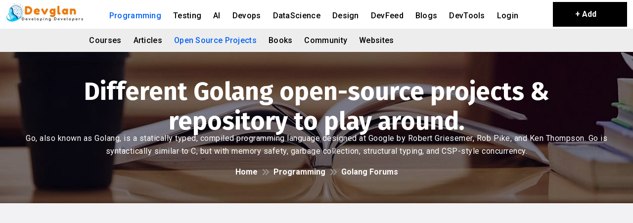

--- FILE ---
content_type: text/html;charset=UTF-8
request_url: https://www.devglan.com/programming/golang-open-source-repository
body_size: 11582
content:
<!DOCTYPE html>
<html lang="en" ng-app="devStack">
<head>
    <link rel="preload" as="image" href="/destatic/v3/assets/img/banner/page-header.webp" fetchpriority="high">
    <link rel="preconnect" href="https://cdn.jsdelivr.net" crossorigin>
    <link rel="preconnect" href="https://pagead2.googlesyndication.com" crossorigin>
    <link rel="preconnect" href="https://www.googletagmanager.com" crossorigin>
    <link rel="preconnect" href="https://destatic.blob.core.windows.net" crossorigin>
    <link rel="dns-prefetch" href="https://www-devglan-com.disqus.com">
    <meta charset="UTF-8">
    <meta name="viewport" content="width=device-width, initial-scale=1">
    <title>Different Golang Open-source projects &amp; repository</title>
    <link rel="canonical" href="https://www.devglan.com/programming/golang-open-source-repository">
    <base href="https://www.devglan.com/">
    <link rel="shortcut icon" href="/favicon.ico" type="image/x-icon">
    <link rel="preload" href="https://cdnjs.cloudflare.com/ajax/libs/bootstrap/5.0.2/css/bootstrap.min.css" as="style"
          onload="this.rel='stylesheet'">
    <link rel="preload" href="https://cdnjs.cloudflare.com/ajax/libs/font-awesome/6.5.2/css/all.min.css" as="style"
          crossorigin onload="this.onload=null;this.rel='stylesheet'">
    <noscript>
        <link rel="stylesheet"
              href="https://cdnjs.cloudflare.com/ajax/libs/bootstrap/5.0.2/css/bootstrap.min.css">
        <link rel="stylesheet"
              href="https://cdnjs.cloudflare.com/ajax/libs/font-awesome/6.5.2/css/all.min.css">
    </noscript>
    <style>
        body{margin:0;font-family:system-ui,-apple-system,Segoe UI,Roboto}img{max-width:100%;height:auto}input,select,textarea{width:100%}.vertical-line{border-right:1px solid #ddd}#yl-breadcrumb{min-height:280px;max-height:350px;padding:50px 0;box-sizing:border-box;background-color:#0d0d1a;background-size:cover;background-position:center}@media (max-width:768px){#yl-breadcrumb{min-height:210px;max-height:230px;padding:30px 0}}
    </style>
    <link rel="stylesheet" href="/destatic/v3/assets/css/style-min.css?v=3">
    <meta name="description" content="Different Golang open-source projects &amp; repository to play around. Pick up the open-source code on Golang understand it, play around with it, and build your own.">
    <meta name="robots" content="index, follow">
    <meta name="author" content="DevGlan">
    <meta property="og:locale" content="en_US">
    <meta property="og:type" content="website">
    <meta property="og:title" content="Different Golang Open-source projects &amp; repository">
    <meta property="og:description" content="Different Golang open-source projects &amp; repository to play around. Pick up the open-source code on Golang understand it, play around with it, and build your own.">
    <meta property="og:url" content="https://www.devglan.com/programming/golang-open-source-repository">
    <meta property="og:site_name" content="devglan">
    <meta property="og:image" content="https://i.imgur.com/B9Mv6EO.png">
    <meta name="twitter:card" content="summary">
    <meta name="twitter:title" content="Different Golang Open-source projects &amp; repository">
    <meta name="twitter:description" content="Different Golang open-source projects &amp; repository to play around. Pick up the open-source code on Golang understand it, play around with it, and build your own.">
    <meta name="twitter:image" content="https://i.imgur.com/B9Mv6EO.png">
    <meta name="google-site-verification" content="pcGimoh7HVlCiraucWwIZYVgSleXCl0y8uewA50qq9A">
    <meta name="yandex-verification" content="12970d855513947f">
    <script async src="https://www.googletagmanager.com/gtag/js?id=G-76NZRQKMXF"></script>
    <script>
        window.dataLayer = window.dataLayer || [];
        function gtag(){ dataLayer.push(arguments); }
        gtag('js', new Date());
        gtag('config','G-76NZRQKMXF', { send_page_view:false });
        window.addEventListener('load', ()=> gtag('event','page_view'));
    </script>
    <script async src="https://pagead2.googlesyndication.com/pagead/js/adsbygoogle.js?client=ca-pub-2256439533750580"
            crossorigin="anonymous"></script>
    <style>
        .popular-course-rate.clearfix.ul-li {
            display: flex;
            justify-content: space-between;
        }
        .popular-course-icon {
            font-size: 20px;
            color: black;
        }
        .popular-course-rate.clearfix.ul-li:after {
            display: none;
        }
    </style>
</head>
<body class="yl-home">
<div class="up">
    <a href="#" class="scrollup text-center"><i class="fas fa-chevron-up"></i></a>
</div>

<header id="yl-header" class="yl-header-main">
    <div class="yl-header-top clearfix mobile-logo" style="display: none; padding:0px;">
        <div class="container">
            <div class="yl-brand-logo float-left ">
                <a href="https://www.devglan.com/"><img src="https://destatic.blob.core.windows.net/logos/logo-small-50.webp"
                                             width="159" height="50"
                                             loading="lazy" alt="Devglan Logo">
                </a>
            </div>

            <div class="yl-mobile-menu-wrap">
                <div class="yl-mobile_menu position-relative">
                    <div class="yl-mobile_menu_button yl-open_mobile_menu">
                        <i class="fas fa-bars"></i>
                    </div>
                    <div class="yl-mobile_menu_wrap">
                        <div class="mobile_menu_overlay yl-open_mobile_menu"></div>
                        <div class="yl-mobile_menu_content">
                            <div class="yl-mobile_menu_close yl-open_mobile_menu">
                                <i class="fas fa-times"></i>
                            </div>
                            <div class="m-brand-logo text-center">
                                <a href="https://www.devglan.com/"><img
                                        src="https://destatic.blob.core.windows.net/images/logo.webp"
                                        width="159" height="50"
                                        loading="lazy" alt="Devglan Logo">
                                </a>
                            </div>
                            <nav class="yl-mobile-main-navigation  clearfix ul-li">
                                <ul id="m-main-nav" class="navbar-nav text-capitalize clearfix">
                                    <li class="dropdown">
                                        <a href="/programming/programming-tutorials" class="active">
                                            Programming
                                        </a>
                                        <ul class="dropdown-menu clearfix">
                                            <li>
                                                <a href="programming/golang-tutorials">Courses</a>
                                            </li>
                                            <li>
                                                <a href="programming/golang-article-feeds">Articles</a>
                                            </li>
                                            <li>
                                                <a href="programming/golang-open-source-repository" class="active">Open Source Projects</a>
                                            </li>
                                            <li>
                                                <a href="programming/golang-books">Books</a>
                                            </li>
                                            <li>
                                                <a href="programming/golang-forums">Community</a>
                                            </li>
                                            <li>
                                                <a href="programming/golang-blogs">Websites</a>
                                            </li>
                                        </ul>
                                    </li>
                                    <li>
                                        <a href="/testing/testing-tutorials">
                                            Testing
                                        </a>
                                        
                                    </li>
                                    <li>
                                        <a href="/ai/artificial-intelligence-tutorials">
                                            AI
                                        </a>
                                        
                                    </li>
                                    <li>
                                        <a href="/devops/devops-tutorials">
                                            Devops
                                        </a>
                                        
                                    </li>
                                    <li>
                                        <a href="/datascience/datascience-tutorials">
                                            DataScience
                                        </a>
                                        
                                    </li>
                                    <li>
                                        <a href="/design/design-tutorials">
                                            Design
                                        </a>
                                        
                                    </li>
                                    <li>
                                        <a href="/feeds/programming-feeds">
                                            DevFeed
                                        </a>
                                        
                                    </li>
                                    <li>
                                        <a href="/blogs">
                                            Blogs
                                        </a>
                                        
                                    </li>
                                    <li>
                                        <a href="/cryptotools/cryptography-tools">
                                            DevTools
                                        </a>
                                        
                                    </li>
                                    <li>
                                        <a href="/auth/login">
                                            Login
                                        </a>
                                        
                                    </li>
                                </ul>
                            </nav>
                        </div>
                    </div>
                </div>
            </div>
        </div>
    </div>
    <div class="yl-header-menu-wrap clearfix">
        <div class="container-fluid   menu-center-cl">
            <div class="yl-brand-logo float-left laptop-logo">
                <a href="https://www.devglan.com/"><img src="https://destatic.blob.core.windows.net/logos/logo-small-50.webp"
                                             width="159" height="50"
                                             loading="lazy" alt="Devglan Logo">
                </a>
            </div>
            <div class="yl-main-nav-wrap float-left">
                <nav class="yl-main-navigation ul-li">
                    <ul id="main-nav" class="navbar-nav text-capitalize clearfix">
                        <li>
                            <a href="/programming/programming-tutorials" class="active-menu">
                                Programming
                            </a>
                            
                        </li>
                        <li>
                            <a href="/testing/testing-tutorials">
                                Testing
                            </a>
                            
                        </li>
                        <li>
                            <a href="/ai/artificial-intelligence-tutorials">
                                AI
                            </a>
                            
                        </li>
                        <li>
                            <a href="/devops/devops-tutorials">
                                Devops
                            </a>
                            
                        </li>
                        <li>
                            <a href="/datascience/datascience-tutorials">
                                DataScience
                            </a>
                            
                        </li>
                        <li>
                            <a href="/design/design-tutorials">
                                Design
                            </a>
                            
                        </li>
                        <li>
                            <a href="/feeds/programming-feeds">
                                DevFeed
                            </a>
                            
                        </li>
                        <li>
                            <a href="/blogs">
                                Blogs
                            </a>
                            
                        </li>
                        <li>
                            <a href="/cryptotools/cryptography-tools">
                                DevTools
                            </a>
                            
                        </li>
                        <li>
                            <a href="/auth/login">
                                Login
                            </a>
                            
                        </li>
                    </ul>
                </nav>
            </div>
            <div class="yl-course-more-btn yl-headline pera-content my-1">
                <a href="https://www.devglan.com/me/add-story">+ Add</a>
            </div>
        </div>
    </div>
    <section class="second-menu text-center">
        <nav class="yl-main-navigation ul-li">
            <ul id="main-nav" class="navbar-nav text-capitalize clearfix">
                <li>
                    <a href="programming/golang-tutorials">Courses</a></li>
                <li>
                    <a href="programming/golang-article-feeds">Articles</a></li>
                <li>
                    <a href="programming/golang-open-source-repository"
                       class="active-menu">Open Source Projects</a></li>
                <li>
                    <a href="programming/golang-books">Books</a></li>
                <li>
                    <a href="programming/golang-forums">Community</a></li>
                <li>
                    <a href="programming/golang-blogs">Websites</a></li>
            </ul>
        </nav>
    </section>
</header>

<section id="yl-breadcrumb" class="yl-breadcrumb-section position-relative"
         style="background-image: url(/destatic/v3/assets/img/banner/page-header.webp);
                   background-size:cover;
                   background-position:center;
                   background-repeat:no-repeat;">
    <span class="breadcrumb-overlay position-absolute"></span>
    <div class="container">
        <div class="yl-breadcrumb-content text-center yl-headline">
            <h1>Different Golang open-source projects &amp; repository to play around.</h1>
            <p class="more-descrption">Go, also known as Golang, is a statically typed, compiled programming language designed at Google by Robert Griesemer, Rob Pike, and Ken Thompson. Go is syntactically similar to C, but with memory safety, garbage collection, structural typing, and CSP-style concurrency.</p>
            <div class="yl-breadcrumb-item ul-li">
                <ul class="breadcrumb">
                    <li class="breadcrumb-item" aria-current="page"><a
                            href="https://www.devglan.com/">Home </a></li>
                    <li class="breadcrumb-item" aria-current="page"><a
                            href="/programming/programming-tutorials">Programming</a></li>
                    <li class="breadcrumb-item" aria-current="page"><a
                            href="">Golang Forums</a></li>
                </ul>
            </div>
        </div>
    </div>
</section>
<section id="yl-blog-details" class="yl-blog-details-section" ng-controller="linksListController" ng-init="initialise({&quot;links&quot;:{&quot;content&quot;:[{&quot;id&quot;:190,&quot;title&quot;:&quot;Go library for accessing the GitHub API&quot;,&quot;description&quot;:&quot;Go library for accessing the GitHub API. go-github is a Go client library for accessing the GitHub API v3.&quot;,&quot;baseDomain&quot;:&quot;github.com&quot;,&quot;targetUrl&quot;:&quot;https://github.com/google/go-github&quot;,&quot;localUrl&quot;:&quot;https://devglan.com/local/o/Zklpckkh-190&quot;,&quot;imgUrl&quot;:&quot;https://destatic.blob.core.windows.net/images/google.png&quot;,&quot;prop&quot;:&quot;nofollow noopener noreferrer&quot;,&quot;upVoteCount&quot;:0,&quot;downVoteCount&quot;:0,&quot;bookmarkCount&quot;:0,&quot;basicUserInfo&quot;:{&quot;recordId&quot;:2,&quot;name&quot;:&quot;Dhiraj Ray&quot;,&quot;username&quot;:&quot;dhiraj&quot;,&quot;profileLink&quot;:&quot;https://www.linkedin.com/in/dhiraj-ray/&quot;,&quot;profileImgUrl&quot;:&quot;https://avatars.githubusercontent.com/u/10099049?v\u003d4&quot;},&quot;uiId&quot;:&quot;o-190&quot;},{&quot;id&quot;:191,&quot;title&quot;:&quot;Go supplementary network libraries&quot;,&quot;description&quot;:&quot;This repository holds supplementary Go networking libraries. This repository uses Gerrit for code changes. &quot;,&quot;baseDomain&quot;:&quot;github.com&quot;,&quot;targetUrl&quot;:&quot;https://github.com/golang/net&quot;,&quot;localUrl&quot;:&quot;https://devglan.com/local/o/RmRSU1Ih-191&quot;,&quot;imgUrl&quot;:&quot;https://i.imgur.com/B9Mv6EO.png&quot;,&quot;prop&quot;:&quot;nofollow noopener noreferrer&quot;,&quot;upVoteCount&quot;:0,&quot;downVoteCount&quot;:0,&quot;bookmarkCount&quot;:0,&quot;basicUserInfo&quot;:{&quot;recordId&quot;:2,&quot;name&quot;:&quot;Dhiraj Ray&quot;,&quot;username&quot;:&quot;dhiraj&quot;,&quot;profileLink&quot;:&quot;https://www.linkedin.com/in/dhiraj-ray/&quot;,&quot;profileImgUrl&quot;:&quot;https://avatars.githubusercontent.com/u/10099049?v\u003d4&quot;},&quot;uiId&quot;:&quot;o-191&quot;},{&quot;id&quot;:192,&quot;title&quot;:&quot;Common libraries for writing Go services.&quot;,&quot;description&quot;:&quot;Common libraries for writing go services/applications on Linux servers.&quot;,&quot;baseDomain&quot;:&quot;github.com&quot;,&quot;targetUrl&quot;:&quot;https://github.com/dropbox/godropbox&quot;,&quot;localUrl&quot;:&quot;https://devglan.com/local/o/eG1WMHch-192&quot;,&quot;imgUrl&quot;:&quot;https://i.imgur.com/B9Mv6EO.png&quot;,&quot;prop&quot;:&quot;nofollow noopener noreferrer&quot;,&quot;upVoteCount&quot;:0,&quot;downVoteCount&quot;:0,&quot;bookmarkCount&quot;:0,&quot;basicUserInfo&quot;:{&quot;recordId&quot;:2,&quot;name&quot;:&quot;Dhiraj Ray&quot;,&quot;username&quot;:&quot;dhiraj&quot;,&quot;profileLink&quot;:&quot;https://www.linkedin.com/in/dhiraj-ray/&quot;,&quot;profileImgUrl&quot;:&quot;https://avatars.githubusercontent.com/u/10099049?v\u003d4&quot;},&quot;uiId&quot;:&quot;o-192&quot;},{&quot;id&quot;:193,&quot;title&quot;:&quot;A golang FITS format reader&quot;,&quot;description&quot;:&quot;Package fits reads and processes FITS files. It is written in pure golang and is not a wrapper around another library or a direct translation of another library to golang. &quot;,&quot;baseDomain&quot;:&quot;github.com&quot;,&quot;targetUrl&quot;:&quot;https://github.com/siravan/fits&quot;,&quot;localUrl&quot;:&quot;https://devglan.com/local/o/bmlUV2Ih-193&quot;,&quot;imgUrl&quot;:&quot;https://i.imgur.com/B9Mv6EO.png&quot;,&quot;prop&quot;:&quot;nofollow noopener noreferrer&quot;,&quot;upVoteCount&quot;:0,&quot;downVoteCount&quot;:0,&quot;bookmarkCount&quot;:0,&quot;basicUserInfo&quot;:{&quot;recordId&quot;:2,&quot;name&quot;:&quot;Dhiraj Ray&quot;,&quot;username&quot;:&quot;dhiraj&quot;,&quot;profileLink&quot;:&quot;https://www.linkedin.com/in/dhiraj-ray/&quot;,&quot;profileImgUrl&quot;:&quot;https://avatars.githubusercontent.com/u/10099049?v\u003d4&quot;},&quot;uiId&quot;:&quot;o-193&quot;},{&quot;id&quot;:194,&quot;title&quot;:&quot;Remote control for presentations&quot;,&quot;description&quot;:&quot;Remote control for presentations. Contribute to alxrm/presento development by creating an account on GitHub.&quot;,&quot;baseDomain&quot;:&quot;github.com&quot;,&quot;targetUrl&quot;:&quot;https://github.com/alxrm/presento&quot;,&quot;localUrl&quot;:&quot;https://devglan.com/local/o/MXE1bFoh-194&quot;,&quot;imgUrl&quot;:&quot;https://github.com/alxrm/presento/raw/master/art/flow.gif?raw\u003dtrue&quot;,&quot;prop&quot;:&quot;nofollow noopener noreferrer&quot;,&quot;upVoteCount&quot;:0,&quot;downVoteCount&quot;:0,&quot;bookmarkCount&quot;:0,&quot;basicUserInfo&quot;:{&quot;recordId&quot;:2,&quot;name&quot;:&quot;Dhiraj Ray&quot;,&quot;username&quot;:&quot;dhiraj&quot;,&quot;profileLink&quot;:&quot;https://www.linkedin.com/in/dhiraj-ray/&quot;,&quot;profileImgUrl&quot;:&quot;https://avatars.githubusercontent.com/u/10099049?v\u003d4&quot;},&quot;uiId&quot;:&quot;o-194&quot;},{&quot;id&quot;:195,&quot;title&quot;:&quot;Extract structured data from web sites&quot;,&quot;description&quot;:&quot;Dataflow kit (\&quot;DFK\&quot;) is a Web Scraping framework for Gophers. It extracts data from web pages, following the specified CSS Selectors. You can use it in many ways for data mining, data processing or archiving.&quot;,&quot;baseDomain&quot;:&quot;github.com&quot;,&quot;targetUrl&quot;:&quot;https://github.com/slotix/dataflowkit&quot;,&quot;localUrl&quot;:&quot;https://devglan.com/local/o/bWlFcksh-195&quot;,&quot;imgUrl&quot;:&quot;https://raw.githubusercontent.com/slotix/dataflowkit/master/images/logo-whitebg.png&quot;,&quot;prop&quot;:&quot;nofollow noopener noreferrer&quot;,&quot;upVoteCount&quot;:0,&quot;downVoteCount&quot;:0,&quot;bookmarkCount&quot;:0,&quot;basicUserInfo&quot;:{&quot;recordId&quot;:2,&quot;name&quot;:&quot;Dhiraj Ray&quot;,&quot;username&quot;:&quot;dhiraj&quot;,&quot;profileLink&quot;:&quot;https://www.linkedin.com/in/dhiraj-ray/&quot;,&quot;profileImgUrl&quot;:&quot;https://avatars.githubusercontent.com/u/10099049?v\u003d4&quot;},&quot;uiId&quot;:&quot;o-195&quot;},{&quot;id&quot;:196,&quot;title&quot;:&quot;aA web application - digest twitter\u0027s tilmeline powerd by golang&quot;,&quot;description&quot;:&quot;A simple web application powerd by golang and mongodb and twitter\u0027s API. I am a new golanger and this is my first go project. The main purpose of this project is to understand and exercise and evaluate golang.&quot;,&quot;baseDomain&quot;:&quot;github.com&quot;,&quot;targetUrl&quot;:&quot;https://github.com/mocchira/digestw&quot;,&quot;localUrl&quot;:&quot;https://devglan.com/local/o/NnJ1Y3Mh-196&quot;,&quot;imgUrl&quot;:&quot;https://i.imgur.com/B9Mv6EO.png&quot;,&quot;prop&quot;:&quot;nofollow noopener noreferrer&quot;,&quot;upVoteCount&quot;:0,&quot;downVoteCount&quot;:0,&quot;bookmarkCount&quot;:0,&quot;basicUserInfo&quot;:{&quot;recordId&quot;:2,&quot;name&quot;:&quot;Dhiraj Ray&quot;,&quot;username&quot;:&quot;dhiraj&quot;,&quot;profileLink&quot;:&quot;https://www.linkedin.com/in/dhiraj-ray/&quot;,&quot;profileImgUrl&quot;:&quot;https://avatars.githubusercontent.com/u/10099049?v\u003d4&quot;},&quot;uiId&quot;:&quot;o-196&quot;},{&quot;id&quot;:197,&quot;title&quot;:&quot;Polite, slim and concurrent web crawler.&quot;,&quot;description&quot;:&quot;gocrawl is a polite, slim and concurrent web crawler written in Go. For a simpler yet more flexible web crawler written in a more idiomatic Go style, you may want to take a look at fetchbot, a package that builds on the experience of gocra&quot;,&quot;baseDomain&quot;:&quot;github.com&quot;,&quot;targetUrl&quot;:&quot;https://github.com/PuerkitoBio/gocrawl&quot;,&quot;localUrl&quot;:&quot;https://devglan.com/local/o/d0xESVIh-197&quot;,&quot;imgUrl&quot;:&quot;https://i.imgur.com/B9Mv6EO.png&quot;,&quot;prop&quot;:&quot;nofollow noopener noreferrer&quot;,&quot;upVoteCount&quot;:0,&quot;downVoteCount&quot;:0,&quot;bookmarkCount&quot;:0,&quot;basicUserInfo&quot;:{&quot;recordId&quot;:2,&quot;name&quot;:&quot;Dhiraj Ray&quot;,&quot;username&quot;:&quot;dhiraj&quot;,&quot;profileLink&quot;:&quot;https://www.linkedin.com/in/dhiraj-ray/&quot;,&quot;profileImgUrl&quot;:&quot;https://avatars.githubusercontent.com/u/10099049?v\u003d4&quot;},&quot;uiId&quot;:&quot;o-197&quot;},{&quot;id&quot;:198,&quot;title&quot;:&quot;The world’s fastest framework for building websites.&quot;,&quot;description&quot;:&quot;Hugo is a static HTML and CSS website generator written in Go. It is optimized for speed, ease of use, and configurability. Hugo takes a directory with content and templates and renders them into a full HTML website.&quot;,&quot;baseDomain&quot;:&quot;github.com&quot;,&quot;targetUrl&quot;:&quot;https://github.com/gohugoio/hugo&quot;,&quot;localUrl&quot;:&quot;https://devglan.com/local/o/a1NYTlUh-198&quot;,&quot;imgUrl&quot;:&quot;https://raw.githubusercontent.com/gohugoio/gohugoioTheme/master/static/images/hugo-logo-wide.svg?sanitize\u003dtrue&quot;,&quot;prop&quot;:&quot;nofollow noopener noreferrer&quot;,&quot;upVoteCount&quot;:0,&quot;downVoteCount&quot;:0,&quot;bookmarkCount&quot;:0,&quot;basicUserInfo&quot;:{&quot;recordId&quot;:2,&quot;name&quot;:&quot;Dhiraj Ray&quot;,&quot;username&quot;:&quot;dhiraj&quot;,&quot;profileLink&quot;:&quot;https://www.linkedin.com/in/dhiraj-ray/&quot;,&quot;profileImgUrl&quot;:&quot;https://avatars.githubusercontent.com/u/10099049?v\u003d4&quot;},&quot;uiId&quot;:&quot;o-198&quot;}],&quot;currentPage&quot;:0,&quot;lastPage&quot;:1,&quot;totalElements&quot;:9},&quot;tech&quot;:{&quot;topic&quot;:&quot;golang&quot;,&quot;topicId&quot;:25,&quot;techImageLink&quot;:&quot;https://i.imgur.com/B9Mv6EO.png&quot;,&quot;displayName&quot;:&quot;Golang&quot;,&quot;techDescription&quot;:&quot;Go, also known as Golang, is a statically typed, compiled programming language designed at Google by Robert Griesemer, Rob Pike, and Ken Thompson. Go is syntactically similar to C, but with memory safety, garbage collection, structural typing, and CSP-style concurrency.&quot;,&quot;followerCount&quot;:54,&quot;followed&quot;:false,&quot;techHomePageUrl&quot;:&quot;programming/golang-tutorials&quot;},&quot;menus&quot;:[{&quot;recordId&quot;:1,&quot;name&quot;:&quot;programming&quot;,&quot;displayName&quot;:&quot;Programming&quot;,&quot;order&quot;:1,&quot;selected&quot;:true,&quot;targetUrl&quot;:&quot;/programming/programming-tutorials&quot;,&quot;subMenus&quot;:[{&quot;recordId&quot;:9,&quot;name&quot;:&quot;tutorials&quot;,&quot;displayName&quot;:&quot;Courses&quot;,&quot;targetUrl&quot;:&quot;programming/golang-tutorials&quot;,&quot;order&quot;:1,&quot;selected&quot;:false,&quot;metaTitle&quot;:&quot;Learn %sm - Best %sm Tutorials and Courses | Devglan&quot;,&quot;metaDescription&quot;:&quot;Best %sm %pm courses and tutorials from around the web. You can find all format of %sm tutorials - free or paid, video or handwritten and beginner or advanced level.&quot;,&quot;headerText&quot;:&quot;Best %sm Courses and Tutorials&quot;,&quot;subHeaderText&quot;:&quot;Learn %sm online from the best tutorials from around the web.&quot;},{&quot;recordId&quot;:45,&quot;name&quot;:&quot;feeds&quot;,&quot;displayName&quot;:&quot;Articles&quot;,&quot;targetUrl&quot;:&quot;programming/golang-article-feeds&quot;,&quot;order&quot;:2,&quot;selected&quot;:false,&quot;metaTitle&quot;:&quot;Latest Programming \u0026 Technology Articles on %sm from around the web | Devglan&quot;,&quot;metaDescription&quot;:&quot;Discover latest trending and popular articles on %sm from around the web at one place. All articles are curated from reliable developer sources.&quot;,&quot;headerText&quot;:&quot;Latest Programming Articles on %sm from around the web.&quot;,&quot;subHeaderText&quot;:&quot;Discover all the trending articles on %sm from around the web at one place.&quot;},{&quot;recordId&quot;:56,&quot;name&quot;:&quot;repository&quot;,&quot;displayName&quot;:&quot;Open Source Projects&quot;,&quot;targetUrl&quot;:&quot;programming/golang-open-source-repository&quot;,&quot;order&quot;:5,&quot;selected&quot;:true,&quot;metaTitle&quot;:&quot;Different %sm Open-source projects \u0026 repository&quot;,&quot;metaDescription&quot;:&quot;Different %sm open-source projects \u0026 repository to play around. Pick up the open-source code on %sm understand it, play around with it, and build your own.&quot;,&quot;headerText&quot;:&quot;Different %sm open-source projects \u0026 repository to play around.&quot;,&quot;subHeaderText&quot;:&quot;Pick up the open-source project code on %sm understand it, play around with it, and build your own.&quot;},{&quot;recordId&quot;:51,&quot;name&quot;:&quot;books&quot;,&quot;displayName&quot;:&quot;Books&quot;,&quot;targetUrl&quot;:&quot;programming/golang-books&quot;,&quot;order&quot;:12,&quot;selected&quot;:false,&quot;metaTitle&quot;:&quot;Best %sm Books&quot;,&quot;metaDescription&quot;:&quot;The best %sm %pm books that is worth reading around the web All the books are suggested by the %pm community.&quot;,&quot;headerText&quot;:&quot;Best %sm Books&quot;,&quot;subHeaderText&quot;:&quot;The best %sm %pm books that is worth reading around the web All the books are suggested by the %pm community.&quot;},{&quot;recordId&quot;:12,&quot;name&quot;:&quot;forums&quot;,&quot;displayName&quot;:&quot;Community&quot;,&quot;targetUrl&quot;:&quot;programming/golang-forums&quot;,&quot;order&quot;:15,&quot;selected&quot;:false,&quot;metaTitle&quot;:&quot;Best %sm Forums and Community to Follow | Devglan&quot;,&quot;metaDescription&quot;:&quot;The best %sm %pm forums and community that is worth following around the web. Build an interactive relation with your %pm fellows.&quot;,&quot;headerText&quot;:&quot;Best %sm Forums and Community&quot;,&quot;subHeaderText&quot;:&quot;The best %sm %pm forums and community that is worth following around the web. Build an interactive relation with your %pm fellows.&quot;},{&quot;recordId&quot;:10,&quot;name&quot;:&quot;websites&quot;,&quot;displayName&quot;:&quot;Websites&quot;,&quot;targetUrl&quot;:&quot;programming/golang-blogs&quot;,&quot;order&quot;:18,&quot;selected&quot;:false,&quot;metaTitle&quot;:&quot;Best %sm Blogs and Websites to Follow | Devglan&quot;,&quot;metaDescription&quot;:&quot;The best %sm blogs and websites that is worth following around the web. All the sources are suggested by the %pm community.&quot;,&quot;headerText&quot;:&quot;Best %sm Blogs and Websites&quot;,&quot;subHeaderText&quot;:&quot;The best %sm blogs and websites that is worth following around the web. All the sources are suggested by the %pm community.&quot;}],&quot;metaTitle&quot;:&quot;Best Programming Courses and Tutorials | DevGlan&quot;,&quot;metaDescription&quot;:&quot;Choose your programming language interest and we will suggest you the best courses, tutorials and blog articles from  around the web that is recommended by the Programming community.&quot;,&quot;headerText&quot;:&quot;Programming Technologies&quot;,&quot;subHeaderText&quot;:&quot;Choose any  language to get started now&quot;,&quot;iconUrl&quot;:&quot;https://destatic.blob.core.windows.net/images/programming.jpg&quot;},{&quot;recordId&quot;:2,&quot;name&quot;:&quot;testing&quot;,&quot;displayName&quot;:&quot;Testing&quot;,&quot;order&quot;:2,&quot;selected&quot;:false,&quot;targetUrl&quot;:&quot;/testing/testing-tutorials&quot;,&quot;metaTitle&quot;:&quot;Best Testing Courses and Tutorials | DevGlan&quot;,&quot;metaDescription&quot;:&quot;Choose any testing framework of your interest and we will suggest you the best testing courses, tutorials and and blog articles from around the web that is recommended by the testing community.&quot;,&quot;headerText&quot;:&quot;Testing Technologies&quot;,&quot;subHeaderText&quot;:&quot;Choose any testing framework to get started now&quot;,&quot;iconUrl&quot;:&quot;https://destatic.blob.core.windows.net/images/testing.jpg&quot;},{&quot;recordId&quot;:3,&quot;name&quot;:&quot;ai&quot;,&quot;displayName&quot;:&quot;AI&quot;,&quot;order&quot;:3,&quot;selected&quot;:false,&quot;targetUrl&quot;:&quot;/ai/artificial-intelligence-tutorials&quot;,&quot;metaTitle&quot;:&quot;Best ai Courses and Tutorials | DevGlan&quot;,&quot;metaDescription&quot;:&quot;Looking for artificial intelligence courses and tutorials. Choose any AI technology from the list and we provide you the best courses, tutorials and blog articles on artificial intelligence.&quot;,&quot;headerText&quot;:&quot;Artificial Intelligence Technologies&quot;,&quot;subHeaderText&quot;:&quot;Choose any  language to get started now&quot;,&quot;iconUrl&quot;:&quot;https://destatic.blob.core.windows.net/images/ai.jpg&quot;},{&quot;recordId&quot;:4,&quot;name&quot;:&quot;devops&quot;,&quot;displayName&quot;:&quot;Devops&quot;,&quot;order&quot;:4,&quot;selected&quot;:false,&quot;targetUrl&quot;:&quot;/devops/devops-tutorials&quot;,&quot;metaTitle&quot;:&quot;Best Devops Courses and Tutorials | DevGlan&quot;,&quot;metaDescription&quot;:&quot;Looking for Devops courses and tutorials. Choose any Devops topic from the list and we will suggest you the best courses, tutorials and blog articles on Devops from around the web.&quot;,&quot;headerText&quot;:&quot;Devops Top Technologies&quot;,&quot;subHeaderText&quot;:&quot;Choose any technology to get started now&quot;,&quot;iconUrl&quot;:&quot;https://destatic.blob.core.windows.net/images/devops.jpg&quot;},{&quot;recordId&quot;:5,&quot;name&quot;:&quot;datascience&quot;,&quot;displayName&quot;:&quot;DataScience&quot;,&quot;order&quot;:5,&quot;selected&quot;:false,&quot;targetUrl&quot;:&quot;/datascience/datascience-tutorials&quot;,&quot;metaTitle&quot;:&quot;Best Datascience Courses and Tutorials | DevGlan&quot;,&quot;metaDescription&quot;:&quot;Looking for the best datascience courses and tutorials. Find all the best courses and tutorials around the web at one place&quot;,&quot;headerText&quot;:&quot;Datascience Technologies&quot;,&quot;subHeaderText&quot;:&quot;Choose any language to get started now&quot;,&quot;iconUrl&quot;:&quot;https://destatic.blob.core.windows.net/images/data-science.jpg&quot;},{&quot;recordId&quot;:6,&quot;name&quot;:&quot;design&quot;,&quot;displayName&quot;:&quot;Design&quot;,&quot;order&quot;:6,&quot;selected&quot;:false,&quot;targetUrl&quot;:&quot;/design/design-tutorials&quot;,&quot;metaTitle&quot;:&quot;Best Design Courses and Tutorials | DevGlan&quot;,&quot;metaDescription&quot;:&quot;Choose the design technology that you are looking for and we will provide you the best courses, tutorials and blog articles on web design from around the web.&quot;,&quot;headerText&quot;:&quot;Design Technologies&quot;,&quot;subHeaderText&quot;:&quot;Choose any language to get started now&quot;,&quot;iconUrl&quot;:&quot;https://destatic.blob.core.windows.net/images/design.jpg&quot;},{&quot;recordId&quot;:8,&quot;name&quot;:&quot;devfeeds&quot;,&quot;displayName&quot;:&quot;DevFeed&quot;,&quot;order&quot;:7,&quot;selected&quot;:false,&quot;targetUrl&quot;:&quot;/feeds/programming-feeds&quot;,&quot;metaTitle&quot;:&quot;Trending Programming and Tech Articles for Developers&quot;,&quot;metaDescription&quot;:&quot;Discover fresh programming and technology articles across Java, Python, DevOps, testing, and design. Curated from reliable developer sources.&quot;,&quot;headerText&quot;:&quot;Trending Programming and Tech Articles for Developers&quot;,&quot;subHeaderText&quot;:&quot;Discover fresh programming and technology articles across Java, Python, DevOps, testing, and design. Curated from reliable developer sources.&quot;,&quot;iconUrl&quot;:&quot;https://destatic.blob.core.windows.net/images/tech-feed.jpg&quot;},{&quot;recordId&quot;:58,&quot;name&quot;:&quot;blog&quot;,&quot;displayName&quot;:&quot;Blogs&quot;,&quot;order&quot;:7,&quot;selected&quot;:false,&quot;targetUrl&quot;:&quot;/blogs&quot;,&quot;iconUrl&quot;:&quot;https://destatic.blob.core.windows.net/images/tech-blog.jpg&quot;},{&quot;recordId&quot;:7,&quot;name&quot;:&quot;cryptotools&quot;,&quot;displayName&quot;:&quot;DevTools&quot;,&quot;order&quot;:8,&quot;selected&quot;:false,&quot;targetUrl&quot;:&quot;/cryptotools/cryptography-tools&quot;,&quot;metaTitle&quot;:&quot;Free \u0026 Secured Cryptography Utilities \u0026 Encryption Tools Online&quot;,&quot;metaDescription&quot;:&quot;Explore all free and secured crypto tools on Devglan. Quickly encrypt, decrypt, hash, encode/decode, generate secure keys, and more..&quot;,&quot;headerText&quot;:&quot;Free \u0026 Secured Cryptography Tools on Devglan&quot;,&quot;subHeaderText&quot;:&quot;Explore free online crypto tools in one place. From encryption, decryption, and hash generators to encoding and decoding utilities, to help you secure data, generate keys, and test cryptographic functions.&quot;,&quot;iconUrl&quot;:&quot;https://destatic.blob.core.windows.net/logos/crypto-tools-logo.webp&quot;},{&quot;recordId&quot;:0,&quot;name&quot;:&quot;Login&quot;,&quot;displayName&quot;:&quot;Login&quot;,&quot;order&quot;:100,&quot;selected&quot;:false,&quot;targetUrl&quot;:&quot;/auth/login&quot;}],&quot;subMenus&quot;:[{&quot;recordId&quot;:9,&quot;name&quot;:&quot;tutorials&quot;,&quot;displayName&quot;:&quot;Courses&quot;,&quot;targetUrl&quot;:&quot;programming/golang-tutorials&quot;,&quot;order&quot;:1,&quot;selected&quot;:false,&quot;metaTitle&quot;:&quot;Learn %sm - Best %sm Tutorials and Courses | Devglan&quot;,&quot;metaDescription&quot;:&quot;Best %sm %pm courses and tutorials from around the web. You can find all format of %sm tutorials - free or paid, video or handwritten and beginner or advanced level.&quot;,&quot;headerText&quot;:&quot;Best %sm Courses and Tutorials&quot;,&quot;subHeaderText&quot;:&quot;Learn %sm online from the best tutorials from around the web.&quot;},{&quot;recordId&quot;:45,&quot;name&quot;:&quot;feeds&quot;,&quot;displayName&quot;:&quot;Articles&quot;,&quot;targetUrl&quot;:&quot;programming/golang-article-feeds&quot;,&quot;order&quot;:2,&quot;selected&quot;:false,&quot;metaTitle&quot;:&quot;Latest Programming \u0026 Technology Articles on %sm from around the web | Devglan&quot;,&quot;metaDescription&quot;:&quot;Discover latest trending and popular articles on %sm from around the web at one place. All articles are curated from reliable developer sources.&quot;,&quot;headerText&quot;:&quot;Latest Programming Articles on %sm from around the web.&quot;,&quot;subHeaderText&quot;:&quot;Discover all the trending articles on %sm from around the web at one place.&quot;},{&quot;recordId&quot;:56,&quot;name&quot;:&quot;repository&quot;,&quot;displayName&quot;:&quot;Open Source Projects&quot;,&quot;targetUrl&quot;:&quot;programming/golang-open-source-repository&quot;,&quot;order&quot;:5,&quot;selected&quot;:true,&quot;metaTitle&quot;:&quot;Different %sm Open-source projects \u0026 repository&quot;,&quot;metaDescription&quot;:&quot;Different %sm open-source projects \u0026 repository to play around. Pick up the open-source code on %sm understand it, play around with it, and build your own.&quot;,&quot;headerText&quot;:&quot;Different %sm open-source projects \u0026 repository to play around.&quot;,&quot;subHeaderText&quot;:&quot;Pick up the open-source project code on %sm understand it, play around with it, and build your own.&quot;},{&quot;recordId&quot;:51,&quot;name&quot;:&quot;books&quot;,&quot;displayName&quot;:&quot;Books&quot;,&quot;targetUrl&quot;:&quot;programming/golang-books&quot;,&quot;order&quot;:12,&quot;selected&quot;:false,&quot;metaTitle&quot;:&quot;Best %sm Books&quot;,&quot;metaDescription&quot;:&quot;The best %sm %pm books that is worth reading around the web All the books are suggested by the %pm community.&quot;,&quot;headerText&quot;:&quot;Best %sm Books&quot;,&quot;subHeaderText&quot;:&quot;The best %sm %pm books that is worth reading around the web All the books are suggested by the %pm community.&quot;},{&quot;recordId&quot;:12,&quot;name&quot;:&quot;forums&quot;,&quot;displayName&quot;:&quot;Community&quot;,&quot;targetUrl&quot;:&quot;programming/golang-forums&quot;,&quot;order&quot;:15,&quot;selected&quot;:false,&quot;metaTitle&quot;:&quot;Best %sm Forums and Community to Follow | Devglan&quot;,&quot;metaDescription&quot;:&quot;The best %sm %pm forums and community that is worth following around the web. Build an interactive relation with your %pm fellows.&quot;,&quot;headerText&quot;:&quot;Best %sm Forums and Community&quot;,&quot;subHeaderText&quot;:&quot;The best %sm %pm forums and community that is worth following around the web. Build an interactive relation with your %pm fellows.&quot;},{&quot;recordId&quot;:10,&quot;name&quot;:&quot;websites&quot;,&quot;displayName&quot;:&quot;Websites&quot;,&quot;targetUrl&quot;:&quot;programming/golang-blogs&quot;,&quot;order&quot;:18,&quot;selected&quot;:false,&quot;metaTitle&quot;:&quot;Best %sm Blogs and Websites to Follow | Devglan&quot;,&quot;metaDescription&quot;:&quot;The best %sm blogs and websites that is worth following around the web. All the sources are suggested by the %pm community.&quot;,&quot;headerText&quot;:&quot;Best %sm Blogs and Websites&quot;,&quot;subHeaderText&quot;:&quot;The best %sm blogs and websites that is worth following around the web. All the sources are suggested by the %pm community.&quot;}],&quot;metaTitle&quot;:&quot;Different Golang Open-source projects \u0026 repository&quot;,&quot;metaDescription&quot;:&quot;Different Golang open-source projects \u0026 repository to play around. Pick up the open-source code on Golang understand it, play around with it, and build your own.&quot;,&quot;headerText&quot;:&quot;Different Golang open-source projects \u0026 repository to play around.&quot;,&quot;subHeaderText&quot;:&quot;Pick up the open-source project code on Golang understand it, play around with it, and build your own.&quot;,&quot;breadcrumbs&quot;:[{&quot;name&quot;:&quot;Home &quot;,&quot;url&quot;:&quot;https://www.devglan.com/&quot;},{&quot;name&quot;:&quot;Programming&quot;,&quot;url&quot;:&quot;/programming/programming-tutorials&quot;},{&quot;name&quot;:&quot;Golang Forums&quot;,&quot;url&quot;:&quot;&quot;}],&quot;relatedPosts&quot;:[{&quot;name&quot;:&quot;Ruby on Rails Repository&quot;,&quot;url&quot;:&quot;programming/rubyonrails-open-source-repository&quot;,&quot;thumbnailUrl&quot;:&quot;https://destatic.blob.core.windows.net/logos/rubyonrails-logo.webp&quot;},{&quot;name&quot;:&quot;Python Repository&quot;,&quot;url&quot;:&quot;programming/python-open-source-repository&quot;,&quot;thumbnailUrl&quot;:&quot;https://destatic.blob.core.windows.net/images/python-logo.png&quot;},{&quot;name&quot;:&quot;Node Js Repository&quot;,&quot;url&quot;:&quot;programming/nodejs-open-source-repository&quot;,&quot;thumbnailUrl&quot;:&quot;https://destatic.blob.core.windows.net/images/nodejs-logo.png&quot;},{&quot;name&quot;:&quot;Spring Framework Repository&quot;,&quot;url&quot;:&quot;programming/springframework-open-source-repository&quot;,&quot;thumbnailUrl&quot;:&quot;https://destatic.blob.core.windows.net/logos/spring-logo.webp&quot;}],&quot;type&quot;:&quot;Repos&quot;})">
    <div class="container p-2">
        <div class="row">
            <script async
                    src="https://pagead2.googlesyndication.com/pagead/js/adsbygoogle.js?client=ca-pub-2256439533750580"
                    crossorigin="anonymous"></script>
            <!-- top-horizontal -->
            <ins class="adsbygoogle"
                 style="display:block"
                 data-ad-client="ca-pub-2256439533750580"
                 data-ad-slot="1646189709"
                 data-ad-format="auto"
                 data-full-width-responsive="true"></ins>
            <script>
                (adsbygoogle = window.adsbygoogle || []).push({});
            </script>
        </div>
        <div class="row">
            <div class="col-lg-8" on-scroll-to-bottom="loadMore()">
                <div ng-repeat="link in data.links.content track by $index">
                    <div class="rounded-md mt-3 bg-white shadow outline-2 outline-blue-500 transition hover:outline-dashed dark:bg-gray-800 dark:text-gray-200"
                         id="{{link.uiId}}">
                        <div class="flex space-x-3 p-3">
                            <div class="flex-shrink-0">
                                <a ng-href="{{link.basicUserInfo.profileLink}}" target="_blank">
                                    <img ng-src="{{link.basicUserInfo.profileImgUrl}}"
                                         class="block rounded-full bg-gray-200 object-cover h-12 w-12"
                                         alt="user profile image"
                                         width="48" height="48">
                                </a>
                            </div>
                            <div class="min-w-0 flex-1 space-y-1 ml-1">
                                <p class="font-medium mb-0 name-owner">
                                    <a class="hover:underline" ng-href="{{link.basicUserInfo.profileLink}}"
                                       target="_blank">{{link.basicUserInfo.name}}</a>
                                </p>
                                <p class="text-sm text-gray-500 mb-0 count-post ">
                                    {{' ' + link.createdOn}}
                                </p>
                            </div>
                            <div class="flex flex-shrink-0 space-x-6 self-center">
                                <div class="relative inline-block text-left" data-headlessui-state="">
                                    <div class="d-flex align-items-center">
                                <span ng-if="topic.label" ng-repeat="topic in link.topics track by $index"
                                      class="tag-post" id="{{'t' + topic.value}}">{{topic.label}}</span>
                                    </div>
                                </div>
                            </div>
                        </div>
                        <div class="relative overflow-hidden transition px-4">
                            <div class="prose max-w-none break-words dark:prose-invert visited:text-purple-600">
                                <p class="lead">{{link.title}}</p>
                            </div>
                        </div>
                        <div class="relative">
                            <iframe ng-if="link.videoUrl" width="100%" height="400" ng-src="{{trustSrc(link.videoUrl)}}"
                                    frameborder="0"
                                    allow="accelerometer; autoplay; encrypted-media; gyroscope; picture-in-picture"
                                    allowfullscreen></iframe>
                            <a ng-if="!link.videoUrl" ng-href="{{link.localUrl}}" target="_blank"
                               rel="noopener noreferrer nofollow">
                                <img ng-src="{{link.imgUrl}}" alt="{{link.title}}"
                                     class="aspect-video w-full object-cover feed-img">
                            </a>
                        </div>
                        <div class="cursor-pointer bg-gray-100 px-4 py-3 dark:bg-gray-700">
                            <a ng-href="{{link.localUrl}}" target="_blank">
                                <h2 class="text-base uppercase f-weigt-400">{{link.baseDomain}}</h2>
                                <h2 class="truncate text-base font-bold">{{link.title}}</h2>
                                <p class="truncate text-sm">
                                    {{ link.description }}
                                </p>
                            </a>
                        </div>
                        <div class="flex items-center justify-between space-x-2 px-4 py-3 text-sm">
                            <div class="flex space-x-4">
                                <span>{{link.upVoteCount > 1000 ? link.upVoteCount/1000 + 'K' : link.upVoteCount }} Likes</span>
                            </div>
                            <div class="flex space-x-4">
                            </div>
                        </div>
                        <div class="flex justify-between border-t border-gray-100 p-4 py-2 text-gray-500 dark:border-gray-700">
                            <div class="flex items-center space-x-2">
                                <button title="Like" aria-label="Like" ng-click="upvote(link)"
                                        class="like inline-flex items-center rounded-full p-2 transition hover:bg-gray-200 focus:outline-none focus:ring-2 focus:ring-indigo-500 focus:ring-offset-indigo-500 dark:hover:bg-gray-900">
                                    <i class="fa fa-thumbs-up"></i>
                                </button>
                                <a ng-href="{{link.localUrl}}" target="_blank" aria-label="Write a comment">
                                    <button title="Write a comment" aria-label="Write a comment"
                                            class="comment inline-flex items-center rounded-full p-2 transition hover:bg-gray-200 focus:outline-none focus:ring-2 focus:ring-indigo-500 focus:ring-offset-indigo-500 dark:hover:bg-gray-900">
                                        <i class="fa fa-comment"></i>
                                    </button>
                                </a>
                                <button title="Bookmark" aria-label="Bookmark this post" ng-click="bookmark(link)"
                                        class="comment inline-flex items-center rounded-full p-2 transition hover:bg-gray-200 focus:outline-none focus:ring-2 focus:ring-indigo-500 focus:ring-offset-indigo-500 dark:hover:bg-gray-900">
                                    <i class="fa fa-bookmark"></i>
                                </button>
                            </div>
                            <div class="flex text-sm">
                                <div class="flex items-center space-x-2">
                                    <div class="share-wrapper relative">
                                        <!-- Share button -->
                                        <button aria-label="Share" title="Share"
                                                class="share flex items-center rounded-full p-2 transition
                           hover:bg-gray-200 focus:outline-none
                           focus:ring-2 focus:ring-indigo-500 focus:ring-offset-indigo-500
                           dark:hover:bg-gray-900">
                                            <i class="fa fa-share-alt"></i>
                                        </button>
                                        <!-- Share popup -->
                                        <div class="shared-icon" hidden>
                                            <div class="ul-li share-icon">
                                                <ul class="p-2 flex gap-3">
                                                    <li>
                                                        <a href="https://www.facebook.com/sharer.php?u={{link.localUrl}}&title={{link.title}}"
                                                           onclick="window.open(this.href,'_blank','width=600,height=300'); return false;"
                                                           aria-label="Share on Facebook">
                                                            <i class="fab fa-facebook-f"></i>
                                                        </a>
                                                    </li>
                                                    <li>
                                                        <a href="https://twitter.com/intent/tweet?url={{link.localUrl}}&text={{link.title}}"
                                                           onclick="window.open(this.href,'_blank','width=600,height=300'); return false;"
                                                           aria-label="Share on Twitter">
                                                            <i class="fab fa-twitter"></i>
                                                        </a>
                                                    </li>
                                                    <li>
                                                        <a href="https://www.linkedin.com/sharing/share-offsite/?url={{link.localUrl}}"
                                                           onclick="window.open(this.href,'_blank','width=600,height=300'); return false;"
                                                           aria-label="Share on LinkedIn">
                                                            <i class="fab fa-linkedin-in"></i>
                                                        </a>
                                                    </li>
                                                    <li>
                                                        <a href="https://reddit.com/submit?url={{link.localUrl}}&title={{link.title}}"
                                                           onclick="window.open(this.href,'_blank','width=600,height=300'); return false;"
                                                           aria-label="Share on Reddit">
                                                            <i class="fab fa-reddit"></i>
                                                        </a>
                                                    </li>
                                                    <li>
                                                        <a href="https://www.tumblr.com/widgets/share/tool?canonicalUrl={{link.localUrl}}"
                                                           onclick="window.open(this.href,'_blank','width=600,height=300'); return false;"
                                                           aria-label="Share on Tumblr">
                                                            <i class="fab fa-tumblr"></i>
                                                        </a>
                                                    </li>
                                                </ul>
                                            </div>
                                        </div>

                                    </div>
                                </div>
                            </div>
                        </div>
                    </div>
                    <div class="adsense_ad_horizontal" ng-show="($index + 1) % 5 === 0">
                        <ins class="adsbygoogle"
                             style="display:block"
                             data-ad-client="ca-pub-2256439533750580"
                             data-ad-slot="4106313937"
                             data-ad-format="auto"
                             data-full-width-responsive="true">
                        </ins>
                    </div>
                </div>
                <div class="text-center">
                    <div class="spinner-grow text-primary" role="status" ng-show="loadMoreElements">
                        <span class="sr-only">Loading...</span>
                    </div>
                    <div class="spinner-grow text-secondary" role="status" ng-show="loadMoreElements">
                        <span class="sr-only">Loading...</span>
                    </div>
                    <div class="spinner-grow text-success" role="status" ng-show="loadMoreElements">
                        <span class="sr-only">Loading...</span>
                    </div>
                    <div class="text-secondary m-5" role="status" ng-show="!loadMoreElements">
                        <h5>That's all folk. &nbsp;&nbsp; <a href="https://www.devglan.com/me/add-story"
                                                             class="text-primary" target="_blank">Click to feature
                            your
                            story!</a></h5>
                    </div>
                </div>
            </div>
            <div class="col-lg-4">
                <div class="yl-blog-sidebar mt-3">

                    <div class="yl-blog-widget-wrap p-4">
                        <p class="follow-title">
                            Follow <strong>Golang</strong>
                            to include its articles in your personal
                            <a href="https://www.devglan.com/feeds/programming-feeds"
                               target="_blank"
                               rel="noopener" title="Go to Dev Tech Feed" class="tag-link">
                                dev feed
                            </a>.
                        </p>
                        <div class="d-flex like-follow">
                            <p>{{data.tech.followerCount}}</br><span>followers</span></p>
                            <button ng-if="data.tech.followed" class="follow-btn"
                                    ng-click="unfollowTopic()"><i class="fa fa-check"></i></button>
                            <button ng-if="!data.tech.followed" class="follow-btn"
                                    ng-click="followTopic()">Follow +
                            </button>
                        </div>
                    </div>
                    <div class="yl-blog-widget-wrap">
                        <div class="yl-recent-blog-widget clearfix">
                            <h3 class="widget-title">Related Repos</h3>
                            <div class="yl-recent-blog-img-text">
                                <div class="yl-recent-blog-img">
                                    <img src="https://destatic.blob.core.windows.net/logos/rubyonrails-logo.webp" alt="Ruby on Rails Repository logo">
                                </div>
                                <div class="yl-recent-blog-text my-auto">
                                    <h3><a href="programming/rubyonrails-open-source-repository">Ruby on Rails Repository</a></h3>
                                </div>
                            </div>
                            <div class="yl-recent-blog-img-text">
                                <div class="yl-recent-blog-img">
                                    <img src="https://destatic.blob.core.windows.net/images/python-logo.png" alt="Python Repository logo">
                                </div>
                                <div class="yl-recent-blog-text my-auto">
                                    <h3><a href="programming/python-open-source-repository">Python Repository</a></h3>
                                </div>
                            </div>
                            <div class="yl-recent-blog-img-text">
                                <div class="yl-recent-blog-img">
                                    <img src="https://destatic.blob.core.windows.net/images/nodejs-logo.png" alt="Node Js Repository logo">
                                </div>
                                <div class="yl-recent-blog-text my-auto">
                                    <h3><a href="programming/nodejs-open-source-repository">Node Js Repository</a></h3>
                                </div>
                            </div>
                            <div class="yl-recent-blog-img-text">
                                <div class="yl-recent-blog-img">
                                    <img src="https://destatic.blob.core.windows.net/logos/spring-logo.webp" alt="Spring Framework Repository logo">
                                </div>
                                <div class="yl-recent-blog-text my-auto">
                                    <h3><a href="programming/springframework-open-source-repository">Spring Framework Repository</a></h3>
                                </div>
                            </div>
                        </div>
                    </div>
                    <div class="google_ad">
                        <script async
                                src="https://pagead2.googlesyndication.com/pagead/js/adsbygoogle.js?client=ca-pub-2256439533750580"
                                crossorigin="anonymous"></script>
                        <!-- ad-unit-right -->
                        <ins class="adsbygoogle"
                             style="display:block"
                             data-ad-client="ca-pub-2256439533750580"
                             data-ad-slot="5806293478"
                             data-ad-format="auto"
                             data-full-width-responsive="true"></ins>
                        <script>
                            (adsbygoogle = window.adsbygoogle || []).push({});
                        </script>
                    </div>
                </div>
            </div>
        </div>
    </div>
</section>
<footer id="yl-footer" class="yl-footer-section" data-background="destatic/v3/assets/img/f-bg.jpg">
    <div class="container">
        <div class="yl-footer-content-wrap">
            <div class="row">

                <div class="col-lg-4 col-md-6">
                    <div class="yl-footer-widget">
                        <div class="yl-footer-info-widget ul-li">
                            <h3 class="widget-title">Contact Us</h3>
                            <ul class="address">
                                <li>
                                    <i class="fas fa-map-marker-alt"></i>
                                    <a href="/contact-us">30 Commercial Road
                                        Bangalore, India</a>
                                </li>
                                <li>
                                    <i class="fas fa-envelope"></i><a href="mailto:#">hello@devglan.com</a>
                                </li>
                            </ul>
                            <div class="yl-footer-social ul-li">
                                <ul>
                                    <li><a href="https://www.facebook.com/devglanjava/" aria-label="Devglan Facebook"><i
                                            class="fab fa-facebook-f"></i></a></li>
                                    <li><a href="https://twitter.com/devglan" aria-label="Devglan Twitter"><i
                                            class="fab fa-twitter"></i></a></li>
                                    <li><a href="https://www.linkedin.com/company/devglan"
                                           aria-label="Devglan LinkedIn"><i class="fab fa-linkedin"></i></a></li>
                                </ul>
                            </div>
                        </div>
                    </div>
                </div>
                <div class="col-lg-2 col-md-6">
                    <div class="yl-footer-widget">
                        <div class="yl-footer-newslatter-widget pera-content">
                            <h3 class="widget-title">Quick Links</h3>
                            <ul class="footer-links">
                                <li><a href="https://www.devglan.com/buy-me-a-coffee" target="_blank">Buy a coffee </a>
                                </li>
                                <li><a href="https://www.devglan.com/privacy" target="_blank">Privacy Policy</a></li>
                                <li><a href="https://www.devglan.com/about-us" target="_blank">About Us</a></li>
                                <li><a href="https://www.devglan.com/contact-us" target="_blank">Contact Us</a></li>
                            </ul>


                        </div>
                    </div>
                </div>
                <div class="col-lg-2 col-md-6">
                    <div class="yl-footer-widget">
                        <div class="yl-footer-newslatter-widget pera-content">
                            <h3 class="widget-title newsection" style="visibility: hidden;">Quick Links</h3>
                            <ul class="footer-links second-f-links">

                                <li><a href="https://www.devglan.com/datascience/datascience-tutorials" target="_blank">
                                    Data Science</a></li>
                                <li><a href="https://www.devglan.com/design/design-tutorials" target="_blank">
                                    Design</a></li>
                                <li><a href="https://www.devglan.com/blogs" target="_blank"> Blogs</a></li>
                                <li><a href="https://www.devglan.com/submission-criteria" target="_blank"> Write For
                                    us</a></li>
                            </ul>
                        </div>
                    </div>
                </div>
                <div class="col-lg-4 col-md-6">
                    <div class="yl-footer-widget">
                        <div class="yl-footer-newslatter-widget pera-content">
                            <h3 class="widget-title">Newsletter</h3>
                            <p>Subscribe to our newsletter to get our
                                latest update & news
                            </p>
                            <form action="#">
                                <label for="email">
                                    <input type="email" placeholder="Your mail address" id="email">
                                </label>>
                                <button type="submit" aria-label="submit"><i class="far fa-paper-plane"></i></button>
                            </form>

                        </div>
                    </div>
                </div>
            </div>
        </div>
        <div class="yl-footer-copyright text-center">
            <span>© 2026 Devglan | All rights reserved.</span>
        </div>
    </div>
</footer>
<script src="https://cdnjs.cloudflare.com/ajax/libs/jquery/3.7.1/jquery.min.js"></script>
<script type="text/javascript" src="https://cdnjs.cloudflare.com/ajax/libs/angular.js/1.4.9/angular.min.js"></script>
<script>var App = angular.module("devStack", []);
App.config(function ($httpProvider) {
    $httpProvider.interceptors.push(function ($q) {
        return {
            request: function (config) {
                if (window.localStorage.getItem("devglan-data")) {
                    try {
                        config.headers.Authorization = 'Bearer ' + JSON.parse(window.localStorage.getItem("devglan-data")).token;
                    } catch (err) {
                        window.location.href = 'https://www.devglan.com/auth/login';
                        return;
                    }
                }
                return config;
            },
            response: function (response) {
                if (response.data.status === 401) {
                    window.location.href = 'https://www.devglan.com/auth/login';
                    return;
                }
                return response;
            },
            responseError: function (errResponse) {
                console.log(errResponse);
                alert(errResponse.statusText);
                return;
            }
        };
    });
});
    !function(t){"use strict";App.controller("linksListController",["$scope","$rootScope","$http","$q","$sce","$timeout",function(e,o,n,a,s,r){function i(){if("IntersectionObserver"in window){var t=new IntersectionObserver((function(t,e){t.forEach((function(t){if(t.isIntersecting){if(0===t.target.offsetWidth)return void setTimeout((function(){i()}),100);try{t.target.setAttribute("data-adsbygoogle-status","loading"),(adsbygoogle=window.adsbygoogle||[]).push({})}catch(t){}e.unobserve(t.target)}}))}),{rootMargin:"200px"});document.querySelectorAll("ins.adsbygoogle:not([data-adsbygoogle-status])").forEach((function(e){t.observe(e)}))}else e.safeRenderAdsense()}function l(){switch(e.data.type){case"Websites":return"blogWebsite/";case"Articles":return"blogPostLink/";case"Forums":return"forumLink/";case"Repos":return"openSourceCodeLink/";case"Books":return"bookLink/";case"CryptoTools":return"cryptoLink/";default:return""}}e.loadMoreElements=!0,e.startLoadingMoreElements=!0,e.initialise=function(t){e.data=t,e.data.links&&e.data.links.content&&0!==e.data.links.content.length||(e.loadMoreElements=!1),r(i,0,!1)},e.safeRenderAdsense=function(){window.adsbygoogle&&r((function(){window.requestAnimationFrame((function(){try{var e=document.querySelectorAll("ins.adsbygoogle:not([data-adsbygoogle-status])");t.forEach(e,(function(){(adsbygoogle=window.adsbygoogle||[]).push({})}))}catch(t){}}))}),0,!1)},e.trustSrc=function(t){return s.trustAsResourceUrl(t)},e.upvote=function(t){if(!t.upvoted){var e=l();n.get(e+t.id+"/upvote").then((function(e){var o=e.data;o&&200===o.status?(t.upvoted=!0,t.upVoteCount=o.result.value):alert(o.message)}))}},e.bookmark=function(t){if(!t.bookmarked){var e=l();n.get(e+t.id+"/bookmark").then((function(e){var o=e.data;o&&200===o.status?(t.bookmarked=!0,t.bookmarkCount=o.result.value):alert(o.message)}))}},e.followTopic=function(){n.get("technology/follow/"+e.data.tech.topicId).then((function(t){var o=t.data;o&&200===o.status?(e.data.tech.followerCount+=1,e.data.tech.followed=!0):alert(o.message)}))},e.unfollowTopic=function(){n.get("technology/unfollow/"+e.data.tech.topicId).then((function(t){var o=t.data;if(!o||200!==o.status)return e.data.tech.followed=!0,void alert(o.message);e.data.tech.followerCount-=1,e.data.tech.followed=!1}))},e.loadMore=function(){if(e.data.links.currentPage>=e.data.links.lastPage)e.loadMoreElements=!1;else if(e.loadMoreElements&&e.startLoadingMoreElements){e.startLoadingMoreElements=!1,r((function(){e.startLoadingMoreElements=!0}),5e3);var o=e.data.links.currentPage+1,a=l();n.get(a+"more/"+e.data.tech.topicId+"?page="+o).then((function(n){var a=n.data;if(a&&200===a.status){var s=a.result.links;s&&s.content&&0!==s.content.length?(t.forEach(s.content,(function(t){e.data.links.content.push(t)})),r(i,0,!1),e.data.links.currentPage=o,e.data.links.lastPage=s.lastPage,e.data.links.totalElements=s.totalElements):e.loadMoreElements=!1}else alert(a.message)})).catch((function(){e.startLoadingMoreElements=!0}))}}}]),App.directive("onScrollToBottom",["$document",function(t){return{restrict:"A",link:function(e,o,n){var a=function(){window.innerHeight+window.pageYOffset>=document.body.offsetHeight-1500&&e.$applyAsync(n.onScrollToBottom)};t.on("scroll",a),e.$on("$destroy",(function(){t.off("scroll",a)}))}}}])}(window.angular);
</script>
<script src="https://cdnjs.cloudflare.com/ajax/libs/popper.js/2.9.2/umd/popper.min.js"></script>
<script src="https://cdnjs.cloudflare.com/ajax/libs/bootstrap/5.0.2/js/bootstrap.min.js" async></script>
<link rel="stylesheet" href="destatic/v3/assets/css/flaticon.css"/>
<script defer src="destatic/v3/assets/js/custom-min.js?v=3"></script>
</body>
</html>

--- FILE ---
content_type: text/html; charset=utf-8
request_url: https://www.google.com/recaptcha/api2/aframe
body_size: 267
content:
<!DOCTYPE HTML><html><head><meta http-equiv="content-type" content="text/html; charset=UTF-8"></head><body><script nonce="796ApioAKpMV4llYuZtDJQ">/** Anti-fraud and anti-abuse applications only. See google.com/recaptcha */ try{var clients={'sodar':'https://pagead2.googlesyndication.com/pagead/sodar?'};window.addEventListener("message",function(a){try{if(a.source===window.parent){var b=JSON.parse(a.data);var c=clients[b['id']];if(c){var d=document.createElement('img');d.src=c+b['params']+'&rc='+(localStorage.getItem("rc::a")?sessionStorage.getItem("rc::b"):"");window.document.body.appendChild(d);sessionStorage.setItem("rc::e",parseInt(sessionStorage.getItem("rc::e")||0)+1);localStorage.setItem("rc::h",'1769076598949');}}}catch(b){}});window.parent.postMessage("_grecaptcha_ready", "*");}catch(b){}</script></body></html>

--- FILE ---
content_type: text/css
request_url: https://www.devglan.com/destatic/v3/assets/css/style-min.css?v=3
body_size: 24008
content:
@charset "UTF-8";@import url(https://fonts.googleapis.com/css2?family=Fira+Sans:wght@400;500;600;700;800;900&family=Roboto:wght@400;500;700;900&display=swap);.ul-li ul,.ul-li-block ul,.yl-home{padding:0;margin:0}.search-popup:before,.slider-main-item .img-zooming,[data-background]{background-repeat:no-repeat;background-size:cover}@keyframes fadeFromLeft{0%{opacity:0;transform:translateX(-20px)}100%{opacity:1;transform:translateX(0)}}@keyframes fadeFromRight{0%{opacity:0;transform:translateX(20px)}100%{opacity:1;transform:translateX(0)}}@keyframes fadeFromUp{0%{opacity:0;transform:translateY(20px)}100%{opacity:1;transform:translateY(0)}}.ng-cloak,.x-ng-cloak,[data-ng-cloak],[ng-cloak],[ng\:cloak],[x-ng-cloak]{display:none!important}#overlay,#yl-blog-slider-2 .owl-nav,#yl-main-slider .owl-nav,#yl-testimonial-slide .owl-nav,.blog-feed-list-img-text .yl-blog-img-text-2 .yl-blog-more:after,.blog-feed-list-img-text .yl-blog-img-text-2 .yl-blog-title-text-2 h3:before,.close-left-panel-a,.course-page-course-content-top .course-grid-top-bar .course-grid-showing-result .yl-course-grid-list a:last-child:after,.header-style-four .yl-main-navigation .dropdown .dropdown-menu li a:before,.header-style-two .yl-main-navigation .dropdown .dropdown-menu li a:after,.header-style-two .yl-main-navigation .dropdown .dropdown-menu li:before,.header-style-two .yl-main-navigation li a:before,.scrollup,.tags,.testimonial-slider-3 .owl-nav,.yl-blog-meta-2 a:last-child:after,.yl-category-slide-content .owl-nav,.yl-faq-tab-btn li:last-child a:after,.yl-header-cart-login .yl-top-cart-login:last-child:after,.yl-header-top-cta li:first-child:after,.yl-main-navigation .dropdown .dropdown-menu li a:after,.yl-main-navigation .dropdown .dropdown-menu li a:before,.yl-mobile_menu .yl-mobile-main-navigation .navbar-nav li a:after,.yl-mobile_menu_content .dropdown:after,.yl-testimonial-wrap-2 .owl-nav{display:none}.fadeFromUp{animation-name:fadeFromUp}.fadeFromRight{animation-name:fadeFromRight}.fadeFromLeft{animation-name:fadeFromLeft}:root{--black-btn:#000000;--orange-btn:#f60!important}.yl-home{color:#555;font-size:16px;overflow-x:hidden;line-height:1.625;font-family:Roboto;-moz-osx-font-smoothing:antialiased;-webkit-font-smoothing:antialiased}.yl-home::selection{color:#fff;background-color:#6e3ebf}.yl-home::-moz-selection{color:#fff;background-color:#6e3ebf}.container{max-width:1200px}.ul-li ul li{list-style:none;display:inline-block}.ul-li-block ul li{list-style:none;display:block}div#yl-preloader{position:fixed;left:0;top:0;z-index:99999;width:100%;height:100%;overflow:visible;background:url("../img/pre.svg") center center no-repeat #fff}[data-background]{background-position:center center}a{color:inherit;text-decoration:none}img{max-width:100%;height:auto}.cd-course-review-comment .cd-course-review-text,.mobile_menu_overlay_on,.overview-feature-icon-text .overview-feature-text,.yl-blog-details-section .yl-blog-details-comment-area .yl-comment-innerbox .yl-comment-text,.yl-blog-img-text-2 .yl-blog-img-2 .yl-blog-img-warap-2,.yl-blog-widget-wrap .yl-recent-blog-widget .yl-recent-blog-img-text .yl-recent-blog-text,.yl-counter-icon-text .yl-counter-text,.yl-department-innerbox .yl-department-hover-text .yl-department-text,.yl-department-innerbox .yl-department-text-icon .yl-department-text,.yl-feature-innerbox .yl-feature-text,section{overflow:hidden}.form-control:focus,a.active,a:focus,a:hover,a:visited,button.active,button:focus,button:hover,button:visited,input.active,input:focus,input:hover,input:visited,select,select:focus,select:hover,select:visited,textarea:focus,textarea:hover{outline:0;box-shadow:none;text-decoration:none;color:inherit}.form-control{box-shadow:none}.form-control,.form-select,textarea{border-radius:8px;border:1px solid #e2e8f0;padding:10px 12px;font-size:14px;line-height:1.5;background-color:#fff;transition:border-color .2s,background-color .2s,box-shadow .2s}.form-control:focus,.form-select:focus,textarea:focus{border-color:#6366f1;box-shadow:0 0 0 2px rgba(99,102,241,.15)}.form-control:disabled,.form-select:disabled,textarea:disabled{background-color:#f8fafc;color:#64748b;cursor:not-allowed}::placeholder{color:#94a3b8;font-size:13px}.cd-words-wrapper,.cd-words-wrapper b.is-visible,.header-style-four .yl-main-navigation .dropdown,.header-style-two .yl-main-navigation li,.relative,.relative-position,.share-wrapper,.yl-main-navigation .dropdown,.yl-mobile_menu .dropdown{position:relative}.instructor-details-profile span:last-child,.pera-content p,.yl-blog-widget-wrap .yl-category-widget li:last-child,p.truncate{margin-bottom:0}@keyframes zooming{0%,100%{transform:scale(1,1)}50%{transform:scale(1.05,1.05)}}.zooming{animation:18s infinite both zooming}.yl-headline h1,.yl-headline h2,.yl-headline h3,.yl-headline h4,.yl-headline h5,.yl-headline h6{margin:0;font-family:"Fira Sans"}.yl-section-title span{font-size:18px;font-weight:600;color:#f60!important;padding:0 15px;position:relative}.yl-section-title span:after,.yl-section-title span:before{width:8px;bottom:3px;height:2px;content:"";position:absolute;background-color:#000}#yl-main-slider-2 .owl-nav .owl-prev,#yl-main-slider-3 .owl-nav .owl-prev,.yl-section-title span:before{left:0}#yl-main-slider-2 .owl-nav .owl-next,#yl-main-slider-3 .owl-nav .owl-next,.right-0,.yl-section-title span:after{right:0}.yl-section-title h2{color:#000;font-size:40px;font-weight:600;line-height:1.125;padding:15px 0 20px}.yl-section-title.yl-title-style-two{max-width:590px;margin:0 auto}.about-page-service-section .yl-feature-innerbox .yl-feature-icon i,.yl-banner-text h1 span,.yl-event-innerbox .yl-event-text h3:hover,.yl-header-cart-login .yl-top-cart-login button:hover,.yl-instructor-section-wrap .yl-section-title span,.yl-photo-filter-btn button.is-checked,.yl-section-title.yl-title-style-two span,ul.links-further li a{color:#0000fe}.header-style-two .yl-main-navigation .dropdown .dropdown-menu li a:hover,.yl-event-btn:hover,.yl-instructor-section-wrap .yl-section-title span:after,.yl-instructor-section-wrap .yl-section-title span:before,.yl-section-title.yl-title-style-two span:after,.yl-section-title.yl-title-style-two span:before{background-color:#0000fe}.yl-section-title.yl-title-style-two .title-watermark{left:0;right:0;top:-60px;opacity:.04;color:#53536c;line-height:1;font-size:100px;font-weight:900;margin-bottom:0;text-align:center;position:absolute}.scrollup{width:45px;right:15px;z-index:5;height:45px;bottom:20px;position:fixed;line-height:45px;background-color:#f60!important}.header-style-three .yl-header-cart-login .yl-top-cart-login button,.header-style-three .yl-main-navigation li a,.scrollup i,.yl-department-innerbox .yl-department-hover-text .yl-department-text span,.yl-department-innerbox .yl-department-text-icon .yl-department-text span,.yl-event-btn:hover a,.yl-feature-innerbox:hover .yl-feature-icon i,.yl-feature-innerbox:hover .yl-feature-text h3,.yl-feature-innerbox:hover .yl-feature-text p,.yl-instructor-img-text:hover .yl-ins-course-no,.yl-instructor-img-text:hover .yl-ins-degi,.yl-instructor-img-text:hover h3,.yl-registration-countdown .yl-section-title h2,.yl-registration-countdown .yl-section-title span,.yl-top-category-content .yl-section-title h2,.yl-top-category-slide-item:hover .yl-top-category-slide-icon i{color:#fff}.banner-search-select button,.slider-main-item .slider-main-text .slider-main-btn a,.yl-banner-text .yl-banner-btn a,.yl-course-more-btn,.yl-department-section .yl-department-btn,.yl-footer-widget .yl-footer-logo-widget .footer-logo-btn,.yl-newslatter-content .yl-newslatter-form button,.yl-popular-course-section .yl-popular-course-btn,.yl-registration-content-2 .registration-text-2 a,.yl-registration-text-wrap a{z-index:1;overflow:hidden;position:relative}.banner-search-select button:after,.slider-main-item .slider-main-text .slider-main-btn a:after,.yl-banner-text .yl-banner-btn a:after,.yl-course-more-btn:after,.yl-department-section .yl-department-btn:after,.yl-footer-widget .yl-footer-logo-widget .footer-logo-btn:after,.yl-newslatter-content .yl-newslatter-form button:after,.yl-popular-course-section .yl-popular-course-btn:after,.yl-registration-content-2 .registration-text-2 a:after,.yl-registration-text-wrap a:after{top:0;width:0;left:-40%;content:"";z-index:-1;height:100%;position:absolute;transform:skew(50deg);transition-duration:.6s;transform-origin:top left;background-color:#9b9b9b}.banner-search-select button:hover:after,.slider-main-item .slider-main-text .slider-main-btn a:hover:after,.yl-banner-text .yl-banner-btn a:hover:after,.yl-course-more-btn:hover:after,.yl-department-section .yl-department-btn:hover:after,.yl-footer-widget .yl-footer-logo-widget .footer-logo-btn:hover:after,.yl-newslatter-content .yl-newslatter-form button:hover:after,.yl-popular-course-section .yl-popular-course-btn:hover:after,.yl-registration-content-2 .registration-text-2 a:hover:after,.yl-registration-text-wrap a:hover:after{height:100%;width:150%}@keyframes animationFramesTwo{0%,100%{transform:translate(0,0) rotate(0) scale(1)}20%{transform:translate(73px,-1px) rotate(36deg) scale(.9)}40%{transform:translate(141px,72px) rotate(72deg) scale(1)}60%{transform:translate(83px,122px) rotate(108deg) scale(1.2)}80%{transform:translate(-40px,72px) rotate(104deg) scale(1.1)}}@keyframes animationFramesOne{0%,100%{transform:translate(0,0) rotate(0)}20%{transform:translate(73px,-1px) rotate(36deg)}40%{transform:translate(111px,72px) rotate(72deg)}60%{transform:translate(93px,122px) rotate(108deg)}80%{transform:translate(-70px,72px) rotate(124deg)}}.yl-header-top{padding-bottom:10px;border-bottom:2px solid #ececec}.yl-header-top-cta li{padding-left:65px;position:relative}.yl-header-top-cta{padding-top:8px}.yl-header-top-cta li:after{top:15px;left:30px;content:"";width:1px;height:33px;position:absolute;border:1px dashed #dadada}.header-top-cta-content .yl-top-cta-icon{filter:hue-rotate(76deg);top:12px;margin-right:10px;position:relative}.header-top-cta-content .yl-top-cta-icon i{font-size:34px;color:#e3002a}.header-top-cta-content .yl-top-cta-text a{font-size:13px}.header-top-cta-content .yl-top-cta-text h3{color:#000;font-size:19px;font-weight:700}.yl-header-menu-wrap{padding:0}.yl-header-cart-login,.yl-main-navigation{padding-top:5px}.header-style-four .yl-main-navigation .navbar-nav,.yl-faq-tab-btn .nav,.yl-main-navigation .navbar-nav{display:inherit}.cd-course-instructor-img-text .cd-course-instructor-text .cd-ins-course-student span,.yl-main-navigation li{margin-right:20px}.yl-main-navigation li a{color:#000;font-weight:500;padding-bottom:30px;position:relative;font-size:16px;letter-spacing:.3px}.yl-main-navigation li a:before{left:0;right:0;bottom:4px;height:4px;content:"";width:0%;position:absolute;background-color:#9b9b9b;transition:.3s ease-in-out}.card-body,.yl-blog-img-text-2 .yl-blog-title-text-2 .yl-blog-more:hover:after,.yl-feature-innerbox:hover:after,.yl-main-navigation li:hover a:before,.yl-mobile_menu_content .yl-mobile-main-navigation,.yl-mobile_menu_content .yl-mobile-main-navigation .navbar-nav{width:100%}.header-style-four .yl-main-navigation .dropdown .dropdown-menu,.yl-main-navigation .dropdown .dropdown-menu{z-index:2;margin:0;width:200px;box-shadow:0 5px 10px 0 rgba(83,82,82,.1);padding:0;left:0;overflow:hidden;display:block}.yl-main-navigation .dropdown .dropdown-menu{top:65px;opacity:0;height:auto;border:none;border-radius:0;visibility:hidden;position:absolute;background-color:#fff;transition:.4s ease-in-out;border-bottom:2px solid #9b9b9b}.header-style-four .yl-main-navigation .dropdown .dropdown-menu li,.yl-main-navigation .dropdown .dropdown-menu li{width:100%;margin-left:0;border-bottom:1px solid #e5e5e5}.header-style-four .yl-main-navigation .dropdown .dropdown-menu li a,.yl-main-navigation .dropdown .dropdown-menu li a{width:100%;color:#343434;display:block;font-size:14px;padding:10px 25px;position:relative;transition:.3s ease-in-out}.header-style-four .yl-main-navigation .dropdown .dropdown-menu li a:after,.yl-main-navigation .dropdown .dropdown-menu li a:after{left:10px;top:16px;width:8px;height:8px;content:"";position:absolute;border-radius:100%;transform:scale(0);background-color:#fff;transition:.3s ease-in-out}.yl-main-navigation .dropdown .dropdown-menu li a:hover{background-color:#9b9b9b;color:#fff}.header-style-four .yl-main-navigation .dropdown .dropdown-menu li a:hover:after,.yl-main-navigation .dropdown .dropdown-menu li a:hover:after,.yl-product-wrap:hover .yl-product-cart{transform:scale(1)}.course-widget-wrap .cd-course-table-widget .course-table-item:last-child,.header-style-four .yl-main-navigation .dropdown .dropdown-menu li:last-child,.yl-main-navigation .dropdown .dropdown-menu li:last-child{border-bottom:none}.header-style-four .yl-main-navigation .dropdown:hover .dropdown-menu,.yl-main-navigation .dropdown:hover .dropdown-menu{top:48px;opacity:1;visibility:visible}.yl-header-cart-login .yl-top-cart-login{position:relative;display:inline-block}.yl-header-cart-login .yl-top-cart-login:after{top:3px;right:-3px;width:2px;content:"";height:18px;position:absolute;background-color:#d9d9d9}.yl-header-cart-login .yl-top-cart-login button{padding:0;border:none;color:#5a5a5a;margin:0 15px;background-color:transparent;transition:.3s ease-in-out}.yi-header-social{margin-left:40px}.yi-header-social li{width:40px;height:40px;line-height:40px;text-align:center;transition:.3s ease-in-out}.instructor-details-content-text .instructor-details-btn a,.yi-header-social li a,.yl-course-more-btn a,.yl-department-section .yl-department-btn a,.yl-shop-btn a{width:100%;display:block}.yi-header-social li:hover{color:#fff;background-color:#e3002a}.header-style-two{top:0;z-index:10;width:100%;padding:20px 0;position:absolute;background-color:#fff;margin-right:115px}.about-page-about-text,.cd-course-instructor-img-text .cd-course-instructor-text,.filter-tag-divnew,.header-style-four .yl-main-navigation,.header-style-three .yl-header-cart-login,.header-style-three .yl-main-navigation,.header-style-two .yl-header-cart-login,.header-style-two .yl-main-navigation,.yl-testimonial-content{padding-top:15px}.about-page-service-section .yl-feature-innerbox:hover .yl-feature-icon i,.course-page-course-content-top .course-grid-top-bar .course-grid-showing-result .yl-course-grid-list a:hover,.course-widget-wrap .cd-course-table-widget .cd-course-price span strong,.header-style-three .yl-header-cart-login .yl-top-cart-login button:hover,.header-style-three .yl-main-navigation .dropdown:after,.header-style-two .yl-main-navigation .dropdown:after,.yl-footer-section-2 .yl-footer-widget .yl-footer-info-widget i,.yl-footer-section-2 .yl-footer-widget .yl-footer-newslatter-widget .yl-footer-social li a:hover,.yl-registration-content-2 .registration-text-2 h3 span,.yl-testimonial-img-text-2:hover .yl-testimonial-icon-2 i{color:#ff5520}.header-style-two .yl-main-navigation li a:after{top:26px;left:25px;width:0;content:"";height:5px;position:absolute;border-radius:100%;background-color:#0000fe;transition:.3s ease-in-out}.header-style-two .yl-main-navigation li:before{left:0;top:30px;width:0;height:5px;content:"";position:absolute;border-radius:30%;background-color:#0000fe;transition:.3s ease-in-out}.header-style-two .yl-main-navigation li:hover:before{width:22px}.header-style-two .yl-main-navigation li:hover a:after{width:5px}.header-style-two .yl-main-navigation .dropdown:hover .dropdown-menu{border-bottom:2px solid #0000fe}.header-style-two.yl-sticky-menu{top:0}.header-style-three{top:0;width:100%;z-index:10;padding-top:30px;position:absolute}.banner-search-select button:after,.header-style-three .yl-main-navigation .dropdown .dropdown-menu li a:hover,.header-style-three .yl-main-navigation li a:before,.yl-footer-section-2 .yl-footer-widget .widget-title:before,.yl-footer-section-2 .yl-footer-widget .yl-footer-newslatter-widget button,.yl-newslatter-section-2 .yl-newslatter-content .yl-newslatter-form button,.yl-popular-course-section .yl-popular-course-btn:after,.yl-registration-content-2 .registration-text-2 a:after{background-color:#ff5520}.header-style-three .yl-main-navigation .dropdown .dropdown-menu{border-bottom:2px solid #ff5520}.header-style-three.yl-sticky-menu{position:fixed;padding:15px 0;background-color:#000}.header-style-three.yl-sticky-menu .yl-header-cart-login,.header-style-three.yl-sticky-menu .yl-main-navigation,.instructor-details-text,.yl-blog-list-share,.yl-footer-widget .yl-footer-instagram-widget .insta-feed{padding-top:10px}.header-style-four,.yl-footer-widget .yl-footer-info-widget ul{padding-top:0}.header-style-four .header-top{padding:10px 0;background-color:#07173a}.header-style-four .header-top .header-top-cta span{color:#bcc4d7;font-size:15px;margin-right:45px}.header-style-four .header-top .header-top-cta span i{color:#ff3614;margin-right:10px}.header-style-four .header-top-social a{color:#fff;font-size:15px;margin-left:12px;transition:.3s ease-in-out}.header-style-four .header-top-social a:hover,.yl-blog-img-text .yl-blog-text .yl-blog-meta a i,.yl-blog-img-text:hover h3,.yl-course-img-text .yl-course-text .yl-course-tilte-head h3:hover,.yl-footer-widget .yl-footer-newslatter-widget .yl-footer-social li a:hover{color:#e3002a}.header-style-four .yl-header-menu-wrap,.yl-footer-copyright{padding:25px 0}.header-style-four .yl-main-navigation .dropdown:after{top:-2px;right:-14px;content:"+";color:#ff3614;font-size:18px;font-weight:700;position:absolute;transition:.3s ease-in-out}.header-style-four .yl-main-navigation .dropdown .dropdown-menu{top:65px;opacity:0;height:auto;border:none;border-radius:0;visibility:hidden;position:absolute;background-color:#fff;transition:.4s ease-in-out;border-bottom:2px solid #ff3614}.header-style-four .yl-main-navigation .dropdown .dropdown-menu li a:hover{background-color:#ff3614;color:#fff}.header-style-four .yl-main-navigation .dropdown:hover::after,.yl-category-img-text .yl-category-hover-icon:hover i,.yl-course-img-text .yl-course-img .c-hover-icon:hover i{transform:rotate(130deg)}.header-style-four .yl-main-navigation li{margin-right:0;margin-left:70px}.header-style-four .yl-main-navigation li a{color:#000;font-weight:700;padding-bottom:30px}.cd-course-user-comment,.yl-blog-details-section .yl-blog-details-comment-area .yl-comment-innerbox .yl-comment-text p,.yl-course-pagination,.yl-header-search{margin-top:15px}.yl-header-search button{border:none;color:#ff3614;background-color:transparent}.yl-header-login-signup{height:50px;width:160px;line-height:45px;border-radius:5px;overflow:hidden;margin-left:65px}.yl-header-login-signup button{padding:0;width:50%;color:#000;float:left;border:2px solid #eaeaea;font-weight:700;background-color:transparent;transition:.4s ease-in-out}.yl-header-login-signup button:hover{color:#fff;border:2px solid #ff3614;background-color:#ff3614}.yl-header-login-signup button:last-child{border-left:none}.search-popup{position:fixed;left:0;top:0;height:100vh;width:100%;z-index:99999;margin-top:-540px;transform:translateY(-100%);background-color:rgba(0,0,0,.9);transition:1.5s cubic-bezier(.86, 0, .07, 1);transition-timing-function:cubic-bezier(0.86,0,0.07,1)}.search-popup:before{position:absolute;left:0;top:100%;width:100%;height:560px;background-image:url(../img/waves-shape.png);background-position:center;margin-top:0;content:""}.search-active .search-popup{transform:translateY(0);margin-top:0}.search-popup .close-search{position:absolute;left:0;right:0;top:75%;margin:-200px auto 0;border-radius:50%;text-align:center;background-color:#e3002a;width:70px;height:70px;cursor:pointer;border:none;transition:.5s;opacity:0;visibility:hidden}.search-popup .close-search span{position:relative;display:block;height:70px;font-size:25px;line-height:65px;color:#fff}.search-active .search-popup .close-search{visibility:visible;opacity:1;top:50%;transition-delay:1.5s}.search-popup form{position:absolute;max-width:700px;top:50%;left:15px;right:15px;margin:-35px auto 0;transform:scaleX(0);transform-origin:center;background-color:#111;transition:.3s}.search-active .search-popup form{transform:scaleX(1);transition-delay:1.2s}.search-popup .form-group{position:relative;margin:0;overflow:hidden}.search-popup .form-group input[type=search],.search-popup .form-group input[type=text]{position:relative;display:block;font-size:18px;line-height:50px;color:#000;height:70px;width:100%;padding:10px 30px;background-color:#fff;transition:.5s;font-weight:500;text-transform:capitalize}.search-popup .form-group button,.search-popup .form-group input[type=submit]{position:absolute;right:30px;top:0;height:70px;line-height:70px;background:0 0;text-align:center;font-size:24px;color:#000;padding:0;cursor:pointer;border:none;transition:.5s}.search-popup .form-group button:hover,.search-popup .form-group input[type=submit]:hover{color:#000}.search-popup input::placeholder,.search-popup textarea::placeholder{color:#000}.search-popup .close-search.style-two{position:absolute;right:25px;left:auto;color:#fff;width:auto;height:auto;top:25px;margin:0;border:none;background:0 0!important;box-shadow:none!important;transition:.5s}.search-popup .close-search.style-two span{font-size:20px;color:#fff}.yl-mobile_menu_content{top:0;bottom:0;right:-350px;height:100vh;z-index:101;position:fixed;width:310px;overflow-y:scroll;background-color:#fff;padding:50px 35px 35px;box-shadow:0 3px 5px rgba(100,100,100,.19);transition:.5s ease-in}.yl-mobile_menu_content .navbar-nav .dropdown-menu{position:static!important;transform:none!important}.yl-mobile_menu_content .yl-mobile-main-navigation .navbar-nav li{width:100%;display:block;transition:.3s ease-in-out}.yl-mobile_menu_content .yl-mobile-main-navigation .navbar-nav li a{padding:10px 30px 10px 0;width:100%;color:#000;display:block;font-weight:600;font-size:14px;text-transform:capitalize;border-bottom:1px solid rgba(78,78,78,.41)}.yl-mobile_menu_content .m-brand-logo{width:160px;margin:0 auto 30px}.yl-mobile_menu_wrap.mobile_menu_on .yl-mobile_menu_content{right:0;transition:.7s ease-out}.mobile_menu_overlay{top:0;width:100%;position:fixed;z-index:100;right:0;height:120vh;opacity:0;visibility:hidden;background-color:rgba(0,0,0,.9);transition:.5s ease-in-out}.yl-department-innerbox:hover:before,.yl-mobile_menu .yl-mobile-main-navigation .dropdown>.dropdown-menu,.yl-mobile_menu_wrap.mobile_menu_on .mobile_menu_overlay,.yl-product-wrap:hover .yl-product-img:before,.yl-top-category-slide-item:hover .top-cat-more-icon{opacity:1;visibility:visible}.yl-mobile_menu_button{right:0;top:-46px;z-index:5;cursor:pointer;font-size:30px;line-height:40px;position:absolute;text-align:center;color:#9b9b9b;width:32px;height:32px;display:inline-block}.yl-mobile_menu .yl-mobile_menu_content .yl-mobile-main-navigation .navbar-nav .dropdown-menu{border:none;display:none;transition:none;box-shadow:none;padding:5px 0;width:100%;background-color:transparent}.yl-mobile_menu .yl-mobile_menu_content .yl-mobile-main-navigation .navbar-nav .dropdown-menu li{border:none;padding:0 20px;line-height:1}.yl-mobile_menu .yl-mobile_menu_content .yl-mobile-main-navigation .navbar-nav .dropdown-menu li a:hover{color:#e3002a;background-color:transparent}.yl-mobile_menu .dropdown .dropdown-btn{color:#9397a7;position:absolute;top:3px;right:0;height:30px;padding:5px 10px}.yl-mobile_menu .dropdown .dropdown-btn.toggle-open{transform:rotate(90deg)}.yl-mobile_menu .yl-mobile_menu_close{color:#d60606;cursor:pointer;top:15px;left:15px;font-size:20px;position:absolute}.header-style-four.yl-sticky-menu{top:-46px}.cd-headline.scale b{opacity:0}.cd-words-wrapper b{display:inline-block;position:absolute;white-space:nowrap;left:0;top:0;font-weight:700}.no-js .cd-words-wrapper b{opacity:0;font-weight:700}#yl-blog-slider-2 .owl-item.active,#yl-blog-slider-id .owl-item.active,#yl-department-slider-id .owl-item.active,#yl-instructor-slider .owl-item.active,.is-visible .cd-headline.scale i,.no-csstransitions .cd-headline.scale .is-visible i,.no-js .cd-words-wrapper b.is-visible,.testimonial-slider-3 .owl-item.active,.yl-footer-widget .yl-footer-instagram-widget .insta-feed li:hover i,.yl-testimonial-wrap-2 .owl-item.active{opacity:1}.cd-headline.scale i{display:inline-block;opacity:0;transform:scale(0);font-style:normal}.cd-headline.scale i.in{animation:.6s forwards scale-up}.cd-headline.scale i.out{animation:.6s forwards scale-down}.no-csstransitions .cd-headline.scale i{transform:scale(1);opacity:0}@keyframes scale-up{0%{transform:scale(0);opacity:0}60%{transform:scale(1.2);opacity:1}100%{transform:scale(1);opacity:1}}@keyframes scale-down{0%{transform:scale(1);opacity:1}60%{transform:scale(0);opacity:0}}.slider-main-img,.slider-main-item-3 .slider-main-img,.slider-main-item-3 .slider-overlay,.slider-overlay{top:0;left:0;z-index:-1;width:100%;height:100%;position:absolute}.slider-main-item,.yl-banner-section .banner-dot-square{z-index:1}.slider-main-item .slider-overlay{background-color:#000;opacity:.51}.slider-main-item .img-zooming{background-position:center;transform:scale(1)}.slider-main-item .slider-main-text{max-width:620px;padding:115px 0 125px}.slider-main-item .slider-main-text span{color:#fff;display:block;font-size:22px;font-weight:700;padding-bottom:8px;letter-spacing:1px;opacity:0;transform:translateY(50px)}.slider-main-item .slider-main-text h1{color:#fff;font-size:60px;font-weight:700;line-height:1.2;padding-bottom:20px;opacity:0;transform:translateY(50px)}.slider-main-item .slider-main-text p{opacity:0;color:#fff;font-size:18px;padding-bottom:30px;transform:translateY(50px)}.slider-main-item .slider-main-text .slider-main-btn{opacity:0;transform:translateY(50px)}.slider-main-item .slider-main-text .slider-main-btn a{color:#fff;height:55px;width:150px;float:left;font-weight:700;line-height:55px;text-align:center;margin-right:20px;display:inline-block}.slider-main-item .slider-main-text .slider-main-btn a i{margin-right:8px}.slider-main-item .slider-main-text .slider-main-btn a:first-child,.yl-instructor-img-text:hover .yl-instructor-text,.yl-instructor-img-text:hover .yl-instructor-text:after,.yl-popular-course-img-text:hover .p-course-btn{background-color:#9b9b9b}.slider-main-item .slider-main-text .slider-main-btn a:nth-child(2),.yl-department-section .yl-department-btn:after{background-color:#000}#yl-main-slider .owl-dots{right:13%;top:50%;position:absolute;transform:translateY(-50%)}#yl-main-slider .owl-dots .owl-dot{width:20px;height:20px;cursor:pointer;position:relative;border-radius:100%;margin-bottom:10px;border:2px solid #eaeaea;transition:.3s ease-in-out}#yl-main-slider .owl-dots .owl-dot:before{top:3px;left:3px;width:9px;height:9px;content:"";position:absolute;border-radius:100%;background-color:#000;transition:.3s ease-in-out}#yl-main-slider .owl-dots .owl-dot.active,#yl-testimonial-slide .owl-dots .owl-dot.active{border:2px solid #000}#yl-main-slider .owl-dots .owl-dot.active:before,.about-page-service-section .yl-feature-innerbox,.course-details-tab-area,.yl-blog-details-section .yl-blog-details-wrap,.yl-footer-widget .yl-footer-logo-widget .footer-logo-btn:after,.yl-newslatter-content .yl-newslatter-form button:after,.yl-registration-countdown .yl-section-title span:after,.yl-registration-countdown .yl-section-title span:before,.yl-registration-text-wrap a:after{background-color:#fff}#yl-main-slider .owl-item.active .img-zooming{transform:scale(1.15);transition:7s linear}#yl-main-slider .owl-item.active .slider-main-text span{opacity:1;transform:translateY(0);transition:1.5s 0.9s}#yl-main-slider .owl-item.active .slider-main-text h1{opacity:1;transform:translateY(0);transition:1.5s 1.2s}#yl-main-slider .owl-item.active .slider-main-text p{opacity:1;transform:translateY(0);transition:1.5s 1.5s}#yl-main-slider .owl-item.active .slider-main-text .slider-main-btn{opacity:1;transform:translateY(0);transition:1.5s 1.8s}#yl-main-slider-2 .owl-nav .owl-next,#yl-main-slider-2 .owl-nav .owl-prev{top:50%;opacity:0;width:40px;color:#fff;height:40px;cursor:pointer;line-height:40px;position:absolute;text-align:center;visibility:hidden;background-color:#ff5520;transform:translateY(-50%);transition:.4s ease-in-out}#yl-main-slider-2:hover .owl-next,#yl-main-slider-3:hover .owl-next{opacity:1;right:30px;visibility:visible}#yl-main-slider-2:hover .owl-prev,#yl-main-slider-3:hover .owl-prev{opacity:1;left:30px;visibility:visible}.slider-main-item-2{padding:250px 0}.slider-main-item-2 .slider-overlay{background-color:rgba(0,0,0,.7)}.slider-main-item-2 .slider-main-text{color:#fff;margin:0 auto;max-width:760px}.slider-main-item-2 .slider-main-text span{font-size:18px;font-weight:700;padding-bottom:30px;display:inline-block;text-transform:uppercase}.slider-main-item-2 .slider-main-text h1{font-size:60px;font-weight:700;padding-bottom:70px;text-transform:capitalize}.slider-main-item-2 .slider-main-text a{height:60px;width:180px;line-height:60px;border-radius:5px;font-weight:700;display:inline-block;background-color:#ff5520}.banner-water-mark{left:0;bottom:-40px;opacity:.05;z-index:-1;line-height:1;color:#00003d;font-weight:700;font-size:265px;position:absolute;font-family:"Fira Sans"}.yl-banner-section{padding-bottom:132px}.yl-banner-section .dot-square1{width:7px;height:7px;top:200px;left:150px;background-color:#00a4ff;box-shadow:0 6px 13px 0 rgba(0,0,254,.25);animation:12s infinite alternate animationFramesOne}.yl-banner-section .dot-square2{top:150px;left:25%;width:10px;height:10px;background-color:#000;box-shadow:0 6px 13px 0 rgba(0,0,0,.25);animation:18s infinite alternate animationFramesTwo}.yl-banner-section .dot-square3{bottom:150px;left:150px;width:10px;height:10px;background-color:#ff5520;box-shadow:0 6px 13px 0 rgba(255,85,32,.25);animation:12s infinite alternate animationFramesOne}.yl-banner-section .dot-square4{width:10px;height:10px;right:50%;bottom:200px;background-color:#0000fe;box-shadow:0 6px 13px 0 rgba(0,0,254,.25);animation:18s infinite alternate animationFramesTwo}.yl-banner-content{background-color:#f7f7f7}.yl-banner-content .yl-banner-img{top:90px;right:-30px;position:absolute}.yl-banner-content .b-deco-shape{bottom:-74px}.yl-banner-text{z-index:1;max-width:690px;overflow:hidden;padding:230px 0 180px}.yl-banner-text .yl-banner-tag{padding-right:30px;border-radius:40px;display:inline-block;margin-bottom:45px;background-color:#efeff0}.yl-banner-text .yl-banner-tag span{color:#fff;font-weight:500;padding:12px 30px;margin-right:10px;border-radius:40px;display:inline-block;background-color:#0000fe}.yl-banner-text .yl-banner-tag p{color:#000;font-size:16px;font-weight:500;padding-bottom:0;display:inline-block}.yl-banner-text h1{color:#000;font-size:58px;font-weight:700;line-height:1.2;padding-bottom:35px}.yl-banner-text p{color:#4f4f4f;font-size:20px;line-height:1.6;padding-bottom:40px}.yl-banner-text .yl-banner-btn{float:left;margin-right:35px}.yl-banner-text .yl-banner-btn a{color:#fff;width:160px;height:55px;display:block;overflow:hidden;font-weight:700;line-height:55px;border-radius:40px;background-color:#ff5520}.cd-review-form button i,.yl-banner-text .yl-banner-btn a i,.yl-course-more-btn i,.yl-department-section .yl-department-btn:hover i,.yl-popular-course-section .yl-popular-course-btn i{margin-left:5px}.yl-banner-text .yl-banner-play{float:left;width:50px;height:50px;margin-top:5px;line-height:50px;border-radius:100%;transition:.3s ease-in-out;background-color:#0000fe}.yl-banner-text .yl-banner-play a{color:#fff;width:100%;display:block}#yl-testimonial-slide .owl-dots .owl-dot.active:before,.yl-banner-text .yl-banner-play:hover{background-color:#e3002a}.yl-banner-text .yl-banner-play .video_btn_border{border:2px solid rgba(0,0,0,.15)}.banner-search-select{top:-175px;z-index:1;position:relative;margin-bottom:-175px}.banner-search-select .banner-search-shape1{top:-70px;left:-70px;z-index:-1}.banner-search-select .banner-search-shape2{bottom:-70px;right:-70px;z-index:-1}.banner-search-select .banner-search-form{background-color:#fff;display:inline-block;border-radius:10px;padding:20px 20px 12px;box-shadow:0 6px 21px 0 rgba(0,0,0,.05)}.banner-search-select .yl-select-option-wrap{float:left;margin-top:5px}.banner-search-select .banner-select-option{width:165px;display:inline-block}.banner-search-select .banner-select-option .nice-select{color:#000;border:none;height:auto;font-size:18px;font-weight:700;line-height:auto;font-family:"Fira Sans"}.banner-search-select .banner-select-option .nice-select:after{top:0;right:20px;height:auto;border:none;margin-top:0;font-size:12px;content:"";font-weight:900;transform:rotate(0);font-family:"Font Awesome 5 Free"}.banner-search-select button{color:#fff;height:45px;width:160px;border:none;font-weight:700;border-radius:5px;overflow:hidden;background-color:#0000fe}.banner-search-select button i,input#Publickey,input#Publickey1{margin-right:5px}.cd-course-instructor-img-text,.select-apply-btn,.yl-blog-details-section .yl-blog-details-comment-area .yl-comment-discuss,.yl-product-wrap .yl-product-text,.yl-testimonial-img-text-2 .yl-testimonial-author-2{margin-top:20px}.select-apply-btn p{color:#000;font-size:15px}.select-apply-btn p a{font-weight:700;margin-left:8px;color:#0000fe;text-decoration:underline}@keyframes animateBubble{0%{margin-top:20%}100%{margin-top:-30%}}@keyframes sideWays{0%{margin-left:0}100%{margin-left:25px}}.slider-main-item-3{padding:150px 0 250px}.slider-main-item-3 .slider-overlay{background-color:rgba(7,23,58,.65)}.slider-main-item-3 .slider-main-text{margin:0 auto;max-width:810px}.slider-main-item-3 .slider-main-text .shape-layer{top:100px;right:240px}.slider-main-item-3 .slider-main-text span{color:#ff3614;font-size:18px;font-weight:700}.slider-main-item-3 .slider-main-text h1{color:#fff;font-weight:700;font-size:60px;padding:10px 0}.slider-main-item-3 .slider-main-text p{color:#e5e5e5;margin:0 auto 35px;font-size:18px;max-width:450px}.slider-main-item-3 .slider-main-text a{color:#fff;height:55px;width:150px;font-weight:700;line-height:55px;border-radius:5px;display:inline-block;background-color:#ff3614;border:2px solid #ff3614;transition:.3s ease-in-out}.slider-main-item-3 .slider-main-text a:hover{border:2px solid #ff3614;background-color:transparent}#yl-main-slider-3 .owl-nav .owl-next,#yl-main-slider-3 .owl-nav .owl-prev{top:50%;opacity:0;width:40px;color:#fff;height:40px;cursor:pointer;line-height:40px;position:absolute;text-align:center;visibility:hidden;background-color:#e3002a;transform:translateY(-50%);transition:.4s ease-in-out}.slider-section-4 .bubble-dotted{left:0;top:0;right:0;width:100%;z-index:2;height:100%;overflow:hidden;position:absolute;pointer-events:none}.slider-section-4 .bubble-dotted .dotted-1{animation:15s linear infinite animateBubble,2s ease-in-out infinite alternate sideWays}.slider-section-4 .bubble-dotted .dotted-2{animation:10s linear infinite animateBubble,4s ease-in-out infinite alternate sideWays}.slider-section-4 .bubble-dotted .dotted-3{animation:18s linear infinite animateBubble,2s ease-in-out infinite alternate sideWays}.slider-section-4 .bubble-dotted .dotted-4,.slider-section-4 .bubble-dotted .dotted-8{animation:12s linear infinite animateBubble,3s ease-in-out infinite alternate sideWays}.slider-section-4 .bubble-dotted .dotted-5,.slider-section-4 .bubble-dotted .dotted-9{animation:19s linear infinite animateBubble,4s ease-in-out infinite alternate sideWays}.slider-section-4 .bubble-dotted .dotted-6{animation:11s linear infinite animateBubble,2s ease-in-out infinite alternate sideWays}.slider-section-4 .bubble-dotted .dotted-7{animation:10s linear infinite animateBubble,2s ease-in-out infinite alternate sideWays}.slider-section-4 .bubble-dotted .dotted{position:absolute;background:#fff;border-radius:50%;z-index:1}.slider-section-4 .bubble-dotted .dotted-1{width:6px;height:6px;left:270px;top:100px;background:#ff3614}.slider-section-4 .bubble-dotted .dotted-2{width:6px;height:6px;left:190px;top:210px}.slider-section-4 .bubble-dotted .dotted-3{width:11px;height:11px;left:150px;top:90%;background:#ff3614}.slider-section-4 .bubble-dotted .dotted-4{width:11px;height:11px;left:25%;top:100px}.slider-section-4 .bubble-dotted .dotted-5{width:11px;height:11px;left:45%;top:60px;background:#ff3614}.slider-section-4 .bubble-dotted .dotted-6{width:6px;height:6px;left:50%;top:370px}.slider-section-4 .bubble-dotted .dotted-7{width:9px;height:9px;left:75%;top:25px;background:#ff3614}.slider-section-4 .bubble-dotted .dotted-8{width:8px;height:8px;left:77%;top:170px}.slider-section-4 .bubble-dotted .dotted-9{width:6px;height:6px;left:85%;top:50%;background:#ff3614}.slider-section-4 .bubble-dotted .dotted-10{animation:16s linear infinite animateBubble,2s ease-in-out infinite alternate sideWays;width:6px;height:6px;left:90%;top:80%}@media screen and (max-width:767px){.slider-main-item-3 .slider-main-text h1{font-size:45px}}.yl-blog-section,.yl-feature-section{padding:100px 0}.yl-feature-innerbox{z-index:1;padding:35px 25px;transition:.3s ease-in-out;box-shadow:0 0 15px 0 rgba(0,0,0,.06)}.yl-feature-innerbox:after{top:0;left:0;width:0;z-index:-1;content:"";height:100%;position:absolute;background-color:#000;transition:.5s ease-in-out}.yl-department-innerbox .yl-department-text-icon .yl-department-icon,.yl-feature-innerbox .yl-feature-icon{line-height:1;margin-right:15px}.yl-feature-innerbox .yl-feature-icon i{font-size:45px;color:#e3002a;transition:.3s ease-in-out}.yl-feature-innerbox .yl-feature-text h3{color:#000;font-size:22px;font-weight:700;padding-bottom:10px;transition:.3s ease-in-out}.yl-feature-innerbox .yl-feature-text p{font-size:15px;color:#555;transition:.3s ease-in-out}.yl-feature-innerbox:hover{transform:translateY(-15px)}@keyframes border_animation{0%{transform:scale(1);opacity:0}20%{transform:scale(1.24);opacity:1}100%{transform:scale(2.1);opacity:0}}.yl-about-section,.yl-shop-wrap-section{padding-bottom:100px}.yl-about-text p{font-size:17px;margin-bottom:15px}.yl-about-video-area{padding-top:40px}.yl-about-video-area .yl-about-video-tag{top:0;left:0;color:#fff;width:140px;line-height:1;padding:13px 20px 10px;height:140px;position:absolute;border:15px solid #fff;background-color:#9b9b9b}.yl-about-video-area .yl-about-video-tag h4{font-size:30px;font-weight:700;margin-right:10px;display:inline-block}.yl-about-video-area .yl-about-video-tag i{font-size:24px}.yl-about-video-area .yl-about-video-tag span{margin-top:5px;display:block;font-weight:700;line-height:1.2}.yl-about-video-area .yl-video-play-btn{left:0;top:60%;right:0;width:85px;color:#000;height:85px;margin:0 auto;line-height:85px;position:absolute;border-radius:100%;background-color:#fff;transform:translateY(-50%)}.instructor-details-name-social .instructor-details-social,.yl-about-qoute,.yl-about-qoute .yl-quote-author,.yl-course-img-text .yl-course-text,.yl-footer-widget .yl-footer-info-widget .office-open-hour{margin-top:10px}.video_btn_border{top:0;left:0;opacity:0;width:100%;height:100%;border-radius:60px;position:absolute;border:2px solid rgba(255,255,255,.32);animation:3.9s linear infinite border_animation}.video_btn_border.border_wrap-2{animation-delay:1.3s}.video_btn_border.border_wrap-3{animation-delay:2.6s}.yl-about-text-area-content{padding-top:50px}.yl-about-qoute{width:100%;display:inline-block;padding:12px 0 12px 25px;border-left:4px solid #e3002a}.yl-about-qoute span{color:#000;font-size:24px;font-weight:700;line-height:1.25}.yl-about-qoute .yl-quote-author h4{color:#000;font-size:18px;font-weight:700;position:relative;padding-left:15px;margin-right:10px;display:inline-block}.yl-about-qoute .yl-quote-author h4:before{left:0;width:6px;top:10px;height:2px;content:"";position:absolute;background-color:#000}.yl-about-qoute .yl-quote-author span{color:#747474;font-size:16px;font-weight:400}.about-page-about-section,.yl-blog-section-4,.yl-course-search-section-3{padding:110px 0}.about-page-about-img{padding-left:90px}.about-page-about-text .yl-section-title .title-watermark,.yl-login-content .yl-login-label,.yl-sign-up-content .yl-login-label{text-align:left}.about-page-about-text .about-page-about-text-wrap{max-width:500px;line-height:1.625;padding-bottom:30px;margin-bottom:30px;border-bottom:1px solid #e6e9f2}.about-page-about-text .about-page-about-video .ab-page-video-area{width:150px;height:90px;overflow:hidden;border-radius:5px;margin-right:25px}.about-page-about-text .about-page-about-video .ab-page-video-area a{top:50%;left:0;right:0;width:50px;height:50px;color:#fff;margin:0 auto;line-height:42px;position:absolute;border-radius:100%;background-color:#000;border:4px solid #fff;transform:translateY(-50%)}.about-page-about-text .about-page-about-video .ab-page-video-text{padding-top:8px;max-width:280px;display:inline-block}.about-page-about-text .about-page-about-video .ab-page-video-text h3{color:#000;font-size:16px;font-weight:700;padding-bottom:8px}.about-page-about-text .about-page-about-video .ab-page-video-text p{font-size:15px;line-height:1.6}.about-page-service-section{background-color:#e7e8e9;padding:110px 0}.about-page-service-section .yl-section-title .title-watermark{color:#fff;opacity:1}.about-page-service-section .yl-feature-content,.yl-department-section .yl-department-content{padding-top:35px}#yl-blog-slider-2 .owl-stage-outer,#yl-blog-slider-id .owl-stage-outer,#yl-department-slider-id .owl-stage-outer,#yl-instructor-slider .owl-stage-outer,.testimonial-slider-3 .owl-stage-outer,.yl-cta-section-4,.yl-registration-section-3,.yl-testimonial-wrap-2 .owl-stage-outer{overflow:visible}.yl-department-section{padding:90px 0 100px;background-color:#f9f8f8}.yl-department-section .yl-department-btn{height:50px;width:170px;color:#fff;margin:40px auto 0;font-weight:700;line-height:50px;background-color:#e3002a}.yl-department-innerbox:after,.yl-department-innerbox:before{left:0;top:0;width:100%;height:100%;position:absolute;content:""}.yl-category-img-text .yl-category-img img,.yl-department-section .yl-department-btn a i{transition:.3s ease-in-out}.yl-department-innerbox{z-index:1;overflow:hidden;border:15px solid #fff;transition:.3s ease-in-out;box-shadow:0 0 43px 0 rgba(12,12,12,.16)}.yl-department-innerbox:after{z-index:1;transition:.3s ease-in-out;background:linear-gradient(to bottom,rgba(21,37,65,.23) 0,rgba(0,1,4,.88) 75%)}.yl-department-innerbox:before{z-index:2;opacity:0;visibility:hidden;background-color:#000;transition:.4s ease-in-out}.yl-department-innerbox .yl-department-text-icon{left:45px;z-index:3;opacity:1;bottom:45px;position:absolute;visibility:visible;transition:.3s ease-in-out}.yl-department-innerbox .yl-department-hover-text .yl-department-icon i,.yl-department-innerbox .yl-department-text-icon .yl-department-icon i{font-size:50px;color:#e3002a}.yl-category-img-text .yl-category-text h3,.yl-department-innerbox .yl-department-text-icon .yl-department-text h3{color:#fff;font-size:22px;font-weight:700}.yl-department-innerbox .yl-department-hover-text{top:40%;left:0;right:0;z-index:3;opacity:0;visibility:hidden;position:absolute;transform:translateY(-50%);transition:.4s ease-in-out}.yl-department-innerbox .yl-department-hover-text .yl-department-icon{line-height:1;margin-bottom:15px}.yl-department-innerbox .yl-department-hover-text .yl-department-text h3,.yl-top-category-slide-item .yl-top-category-slide-text h3{color:#fff;font-size:22px;font-weight:700;padding-bottom:5px}.yl-department-innerbox .yl-department-more-btn{right:40px;z-index:2;bottom:0;opacity:0;line-height:1;visibility:hidden;position:absolute;transition:.3s ease-in-out}.yl-department-innerbox .yl-department-more-btn a{color:#fff;font-size:30px}.yl-department-innerbox:hover{border:15px solid #000;transform:translateY(-25px)}.yl-department-innerbox:hover .yl-department-text-icon{left:20px;opacity:0;line-height:1;visibility:hidden}.yl-course-img-text:hover .yl-course-img .c-hover-icon,.yl-department-innerbox:hover .yl-department-hover-text{top:50%;opacity:1;visibility:visible}.yl-department-innerbox:hover .yl-department-more-btn{right:10px;opacity:1;visibility:visible}#yl-blog-slider-2 .owl-item,#yl-blog-slider-id .owl-item,#yl-department-slider-id .owl-item,#yl-instructor-slider .owl-item,.testimonial-slider-3 .owl-item,.yl-testimonial-wrap-2 .owl-item{opacity:0;transition:opacity .5s}#yl-blog-slider-id .owl-nav,#yl-department-slider-id .owl-nav{right:0;top:-110px}#yl-blog-slider-id .owl-nav .owl-next,#yl-blog-slider-id .owl-nav .owl-prev,#yl-department-slider-id .owl-nav .owl-next,#yl-department-slider-id .owl-nav .owl-prev,#yl-instructor-slider .owl-nav .owl-next,#yl-instructor-slider .owl-nav .owl-prev{width:47px;height:45px;cursor:pointer;line-height:43px;margin-left:12px;text-align:center;border-radius:100%;display:inline-block;border:2px solid #9b9b9b;transition:.3s ease-in-out}#yl-blog-slider-id .owl-nav .owl-next:hover,#yl-blog-slider-id .owl-nav .owl-prev:hover,#yl-department-slider-id .owl-nav .owl-next:hover,#yl-department-slider-id .owl-nav .owl-prev:hover,#yl-instructor-slider .owl-nav .owl-next:hover,#yl-instructor-slider .owl-nav .owl-prev:hover,.yl-course-pagination ul li a:hover{color:#fff;background-color:#000}.yl-testimonial-section{padding:95px 0 85px}.yl-testimonial-item-wrap p{color:#353535;font-size:17px;line-height:1.647}.yl-testimonial-item-wrap .yl-testimonial-author{margin-top:20px;padding-left:10px;padding-bottom:10px}.yl-testimonial-item-wrap .yl-testimonial-author .yl-testimonial-pic{width:80px;height:80px;overflow:hidden;margin-right:15px;border-radius:100%;box-shadow:0 7px 16px 0 rgba(0,0,0,.28)}.yl-testimonial-item-wrap .yl-testimonial-author .yl-testimonial-text{overflow:hidden;margin-top:3px;display:inline-block}.yl-testimonial-item-wrap .yl-testimonial-author .yl-testimonial-text .yl-testimonial-rate{margin-bottom:3px}.yl-course-img-text .yl-course-text .yl-course-tilte-head ul li,.yl-testimonial-item-wrap .yl-testimonial-author .yl-testimonial-text .yl-testimonial-rate ul li{color:#ffc601;font-size:13px;margin-right:2px}.yl-testimonial-item-wrap .yl-testimonial-author .yl-testimonial-text h4{color:#000;font-size:17px;font-weight:700;padding-left:10px;position:relative}.yl-testimonial-item-wrap .yl-testimonial-author .yl-testimonial-text h4:after{top:8px;left:0;width:5px;height:2px;content:"";position:absolute;background-color:#000}.yl-testimonial-item-wrap .yl-testimonial-author .yl-testimonial-text span{color:#6e6e6e;font-size:17px}#yl-testimonial-slide .owl-dots{right:0;bottom:5px;position:absolute}#yl-testimonial-slide .owl-dots .owl-dot{width:18px;height:18px;margin-bottom:5px;border-radius:100%;position:relative;cursor:pointer;background-color:#fff;border:2px solid #fff;transition:.3s ease-in-out}#yl-testimonial-slide .owl-dots .owl-dot:before{top:2px;left:2px;content:"";height:10px;width:10px;border-radius:100%;position:absolute;background-color:#d4d4d4;transition:.4s ease-in-out}.yl-testimonial-section-2{padding:105px 0 100px}.yl-testimonial-img-text-2{overflow:hidden;border-radius:10px;background-color:#fff;padding:40px 30px 25px;transition:.3s ease-in-out;box-shadow:0 12px 35px 0 rgba(12,12,12,.06)}.yl-testimonial-img-text-2 .yl-testimonial-icon-2{top:15px;right:15px;position:absolute}.yl-testimonial-img-text-2 .yl-testimonial-icon-2 i{color:#efefef;line-height:1;font-size:30px;transition:.3s ease-in-out}.yl-testimonial-img-text-2 .yl-testimonial-text-2 h3{font-size:18px;font-weight:700;color:#0000fe;padding-bottom:15px}.yl-testimonial-img-text-2 .yl-testimonial-text-2 p{color:#666}.yl-testimonial-img-text-2 .yl-testimonial-author-2 .yl-testi-author-img-2{width:65px;height:65px;overflow:hidden;margin-right:12px;border-radius:100%}.yl-testimonial-img-text-2 .yl-testimonial-author-2 .yl-testi-author-img-2:before{top:0;left:0;width:65px;content:"";z-index:1;height:65px;border-radius:100%;position:absolute;border:3px solid #0000fe}.yl-testimonial-img-text-2 .yl-testimonial-author-2 .yl-testi-author-img-2:after{top:3px;left:3px;width:60px;content:"";height:60px;position:absolute;border-radius:100%;border:5px solid #fff}.yl-testimonial-img-text-2 .yl-testimonial-author-2 .yl-testi-author-text-2{display:block;padding-top:10px}.yl-testimonial-img-text-2 .yl-testimonial-author-2 .yl-testi-author-text-2 h4{color:#000;font-size:14px;font-weight:700}.yl-blog-widget-wrap .yl-recent-blog-widget .yl-recent-blog-img-text .yl-recent-blog-text span,.yl-testimonial-img-text-2 .yl-testimonial-author-2 .yl-testi-author-text-2 span{color:#888;font-size:14px}.yl-testimonial-img-text-2:hover{transform:translateY(-25px);box-shadow:0 36px 35px 0 rgba(12,12,12,.1)}.blog-btn-4,.course-details-overview-feature,.yl-category-content-2,.yl-category-slide-content,.yl-contact-content-wrap,.yl-course-content-3,.yl-event-content-wrap,.yl-product-content,.yl-testimonial-wrap-2{margin-top:40px}#yl-blog-slider-2 .owl-dots,.testimonial-slider-3 .owl-dots,.yl-testimonial-wrap-2 .owl-dots{margin-top:35px;text-align:center}#yl-blog-slider-2 .owl-dots .owl-dot,.yl-category-slide-content .owl-dots .owl-dot,.yl-testimonial-wrap-2 .owl-dots .owl-dot{width:28px;height:5px;margin:0 5px;cursor:pointer;border-radius:30%;display:inline-block;background-color:#ececed;transition:.3s ease-in-out}#yl-blog-slider-2 .owl-dots .owl-dot.active,.yl-category-slide-content .owl-dots .owl-dot.active,.yl-testimonial-wrap-2 .owl-dots .owl-dot.active{width:38px;background-color:#0000fe}.yl-testimonial-section-3{padding:120px 0;background-color:#f9f8f8}.testimonial-slider-3 .owl-dots .owl-dot{width:165px;height:15px;cursor:pointer;border-radius:30px;display:inline-block;background-color:#fff;transition:.3s ease-in-out;box-shadow:0 9px 21px 0 rgba(12,12,12,.05)}.testimonial-slider-3 .owl-dots .owl-dot.active{width:165px;background-color:#ff3614}@keyframes toTopFromBottom{49%{transform:translateY(-100%)}50%{opacity:0;transform:translateY(100%)}51%{opacity:1}}@keyframes toBottomFromTop{49%{transform:translateY(100%)}50%{opacity:0;transform:translateY(-100%)}51%{opacity:1}}@keyframes toLeftFromRight{49%{transform:translateX(-100%)}50%{opacity:0;transform:translateX(100%)}51%{opacity:1}}.yl-course-section{padding:80px 0;background-color:#f9f8f8}.yl-course-more-btn{color:#fff;height:50px;width:150px;margin-top:15px;font-weight:700;line-height:50px;background:var(--black-btn);padding-left:45px}.yl-course-more-btn:after{background-color:9b9b9b}.cd-course-review-comment p,.yl-course-top,.yl-top-category-content .yl-section-title{margin-bottom:25px}.yl-course-top .yl-section-title{padding-left:60px}.yl-course-top .yl-course-title-text{margin-top:30px;padding-left:40px}.yl-course-top .yl-course-title-text span{color:#353535;font-size:17px}.yl-course-filter-wrap .filtr-container-area{margin:0 -15px}.cd-course-instructor-img-text .cd-course-instructor-text .cd-course-instructor-rate,.overview-feature-icon-text .overview-feature-icon-title,.yl-blog-img-text .yl-blog-text .yl-blog-meta,.yl-cd-cur-accordion,.yl-course-filter-wrap .yl-course-filter-btn,ul.address li,ul.footer-links li{margin-bottom:10px}.yl-course-filter-wrap .yl-course-filter-btn button{color:#000;font-weight:700;margin:0 10px;padding:5px 15px;border:1px solid #e7e6e6;background-color:transparent;transition:.3s ease-in-out}.yl-course-filter-wrap .yl-course-filter-btn button.is-checked{color:#fff;border:1px solid #e3002a;background-color:#e3002a}.yl-course-filter-wrap .grid-size-25,.yl-course-filter-wrap .grid-sizer{width:25%}.yl-course-filter-wrap .grid-item{float:left;padding:15px;display:inline-block}.yl-course-img-text{padding:0;border-radius:15px;margin-bottom:5px;box-shadow:0 14px 29px 0 rgba(12,12,12,.08)}.photo-gallery-innerbox .photo-gallery-img-item,.yl-course-img-text .yl-course-img{overflow:hidden;border-radius:10px}.yl-blog-img-text-2 .yl-blog-img-2 .yl-blog-img-warap-2 img,.yl-course-img-text .yl-course-img img{transition:.4s ease-in-out}.yl-course-img-text .yl-course-img:before{content:"";opacity:0;width:100%;z-index:1;height:100%;position:absolute;transition:.4s ease-in-out;background-color:#000000a8}.yl-course-img-text .yl-course-img .c-price-tag{top:10px;color:#fff;right:10px;z-index:1;font-weight:700;padding:2px 15px;position:absolute;border-radius:20px;background-color:#e3002a}.yl-course-img-text .yl-course-img .c-hover-icon{left:0;top:40%;right:0;opacity:1;z-index:1;width:214px;height:40px;margin:0 auto;line-height:40px;visibility:visible;text-align:center;position:absolute;border-radius:100%;display:inline-block;transform:translateY(-50%);transition:.3s ease-in-out;background-color:rgb(255 255 255 / 0%);font-size:22px;font-weight:800;color:#fff}.yl-course-img-text .yl-course-img .c-hover-icon i{font-size:14px;transition:.3s ease-in-out}.yl-course-img-text .yl-course-text .yl-course-meta{margin-bottom:12px}.yl-course-img-text .yl-course-text .yl-course-meta a{font-size:14px;margin-right:35px}.yl-course-img-text .yl-course-text .yl-course-meta a i{margin-right:5px;color:#e3002a}.yl-course-img-text .yl-course-text .yl-course-meta a:last-child,.yl-event-innerbox .yl-event-text .yl-event-meta a:last-child{margin-right:0}.yl-course-img-text .yl-course-text .yl-course-tilte-head{margin-bottom:10px;padding-bottom:10px;border-bottom:2px solid #f0f0f0}.yl-course-img-text .yl-course-text .yl-course-tilte-head h3{color:#000;font-size:18px;font-weight:700;line-height:1.556;transition:.3s ease-in-out}.yl-course-img-text .yl-course-text .yl-course-tilte-head ul{display:inline-block}.cd-course-instructor-img-text .cd-course-instructor-text .cd-course-instructor-rate .cd-ins-total-review,.cd-course-review-comment .cd-course-review-author-rattting .cd-course-review-author span,.cd-course-review-comment .cd-course-review-author-rattting .cd-course-review-rate .cd-ins-total-review,.d-flex.like-follow span,.instructor-details-content-text .instructor-details-btn i,.yl-blog-details-section .yl-blog-details-wrap blockquote .blockquote-author span,.yl-course-img-text .yl-course-text .yl-course-tilte-head span,.yl-popular-course-img-text .popular-course-rate span,p.course-decription{font-size:14px}.yl-course-img-text .yl-course-text .yl-c-mentor-text h4{color:#000;font-size:15px;font-weight:700;display:inline-block}.yl-course-img-text .yl-course-text .yl-c-mentor-text span{font-size:14px;margin-left:10px}.yl-course-img-text .yl-course-text .yl-c-mentor-img{width:35px;height:35px;overflow:hidden;margin-right:10px;border-radius:100%}.yl-course-img-text .yl-course-img:before{opacity:1;transform:scale(1);visibility:visible}.yl-blog-img-text:hover .yl-blog-img img,.yl-course-img-text:hover .yl-course-img img,.yl-event-innerbox:hover .yl-event-img img{transform:scale(1.2)}.yl-popular-course-section{padding:105px 0 50px;background-color:#f7f7f7}.cd-ins-details,.yl-blog-section-2 .yl-blog-content-2,.yl-popular-course-section .yl-popular-course-content,.yl-registration-countdown-wrap{margin-top:25px}.yl-popular-course-section .yl-section-title .title-watermark{color:#fff;opacity:.7}.yl-popular-course-section .yl-popular-course-btn{color:#fff;height:50px;width:170px;margin:0 auto;font-size:15px;font-weight:700;line-height:50px;overflow:hidden;border-radius:40px;background-color:#0000fe}.yl-popular-course-img-text:hover .p-course-btn i,.yl-popular-course-section .yl-popular-course-btn:hover i{animation:.3s forwards toBottomFromTop}.yl-popular-course-img-text{padding:25px;border-radius:10px;margin-bottom:40px;background-color:#fff;transition:.3s ease-in-out;box-shadow:0 6px 38px 0 rgba(0,0,0,.04)}.yl-popular-course-img-text .yl-popular-course-img{border-radius:5px;overflow:hidden}.yl-blog-img-text .yl-blog-img img,.yl-event-innerbox .yl-event-img img,.yl-popular-course-img-text .yl-popular-course-img img{transition:.5s ease-in-out}.yl-popular-course-img-text .popular-course-fee{margin:10px 0}.yl-cd-cur-accordion .yl-cd-cur-accordion-body li span,.yl-popular-course-img-text .popular-course-fee .course-fee-amount,.yl-product-wrap .yl-product-text .yl-product-price{float:right}.yl-popular-course-img-text .popular-course-fee span{margin-top:10px;display:inline-block}.yl-popular-course-img-text .popular-course-fee del,.yl-popular-course-img-text .popular-course-fee span{color:#555;font-size:18px;margin-right:12px}.yl-popular-course-img-text .popular-course-fee strong{color:#000;font-size:28px;font-weight:700}.yl-popular-course-img-text .popular-course-title{margin-bottom:15px;padding-bottom:15px;border-bottom:2px solid #e9e9e9}.yl-popular-course-img-text .popular-course-title h3{color:#000;font-size:18px;font-weight:700;line-height:1.444;padding-bottom:8px;transition:.3s ease-in-out}.yl-popular-course-img-text .popular-course-title .yl-course-meta a{font-size:14px;margin-right:30px}.yl-popular-course-img-text .popular-course-title .yl-course-meta a:last-child{margin-right:0;float:right}.yl-popular-course-img-text .popular-course-title .yl-course-meta a i{margin-right:5px;color:#9b9b9b}.yl-popular-course-img-text .popular-course-rate ul{margin-right:5px;display:inline-block}.yl-popular-course-img-text .popular-course-rate ul li{color:#000;font-size:20px}.yl-popular-course-img-text .popular-course-rate .p-rate-vote{margin-top:3px}.yl-popular-course-img-text .popular-course-rate .p-course-btn{height:30px;width:30px;line-height:30px;text-align:center;border-radius:100%;background-color:#000;transition:.3s ease-in-out}.yl-popular-course-img-text .popular-course-rate .p-course-btn a{color:#fff;width:100%;display:block;font-size:14px}.yl-popular-course-img-text:hover{box-shadow:-3.285px 20.741px 51px 0 rgba(0,0,47,.2)}.yl-blog-img-text-2 .yl-blog-title-text-2 .yl-blog-more:hover,.yl-popular-course-img-text:hover .popular-course-title h3{color:#9b9b9b}.yl-blog-list-share a:hover,.yl-blog-login-icon a:hover,.yl-popular-course-img-text:hover .yl-popular-course-img img{transform:scale(1.1)}.course-page-course-section{padding:0;background-color:#f2f2f4}.course-page-course-content-top{margin-bottom:70px}.course-page-course-content-top .course-grid-top-bar{height:60px;line-height:60px;border-radius:3px;padding-left:40px;background-color:#fff;box-shadow:0 0 35px 0 rgba(12,12,12,.08)}.course-page-course-content-top .course-grid-top-bar .course-grid-showing-result .yl-course-grid-list{margin-right:40px}.course-page-course-content-top .course-grid-top-bar .course-grid-showing-result .yl-course-grid-list a{color:#010101;font-size:17px;position:relative;padding-right:45px;transition:.3s ease-in-out}.course-page-course-content-top .course-grid-top-bar .course-grid-showing-result .yl-course-grid-list a:after{top:0;right:20px;content:"";width:2px;height:20px;position:absolute;background-color:#d7d8da}.course-page-course-content-top .course-grid-top-bar .course-grid-showing-result .yl-course-grid-list a:last-child{padding-right:0}.course-page-course-content-top .course-grid-top-bar .course-grid-showing-result .show-result-text{font-size:17px}.course-page-course-content-top .course-grid-top-bar .yl-course-search input{width:100%;height:100%;border:none}.course-page-course-content-top .course-grid-top-bar .yl-course-search button{top:0;right:0;color:#fff;border:none;height:100%;width:160px;font-weight:700;position:absolute;background-color:#f4511f}.course-page-courses-item .yl-popular-course-img-text .yl-popular-course-text h3{font-size:20px}.course-details-tab-btn ul li a,.yl-blog-details-section .yl-blog-details-next-prev-wrap .yl-blog-details-next-prev-item h3,.yl-course-pagination ul li a{font-size:18px;font-weight:700;color:#000}.yl-course-pagination ul li a{width:45px;height:45px;margin:0 5px;line-height:45px;display:inline-block;font-family:"Fira Sans";background-color:#fff;transition:.4s ease-in-out}.contact-content-section,.course-details-section,.instructor-details-section{padding:100px 0;background-color:#f2f2f4}.course-details-tab-wrapper{padding:40px}.course-details-tab-btn{margin-bottom:30px;background-color:#f2f2f4}.course-details-tab-btn .nav-tabs,.course-details-tab-btn .nav-tabs .nav-item.show .nav-link,.course-details-tab-btn .nav-tabs .nav-link,.course-details-tab-btn .nav-tabs .nav-link.active{border:none;border-radius:0}.course-details-tab-btn .nav-tabs .nav-link{padding:22px 38px}.course-details-tab-btn .nav-tabs .nav-link.active{background-color:#ff5520;color:#fff}.c-overview-title{color:#000;font-size:24px;font-weight:700;padding-bottom:10px}.overview-feature-list{margin-top:15px;display:flex;flex-wrap:wrap}.overview-feature-icon-text{width:50%;float:left;margin-bottom:50px}.overview-feature-icon-text .overview-feature-icon-title h3{color:#000;font-size:20px;font-weight:500;display:inline-block}.cd-course-instructor-img-text .cd-course-instructor-text .cd-course-instructor-rate ul,.cd-course-review-comment .cd-course-review-author-rattting .cd-course-review-rate ul,.overview-feature-icon-text .overview-feature-icon-title i,.overview-feature-icon-text .overview-feature-icon-title img{margin-right:10px}.overview-feature-icon-text .overview-feature-text p{font-size:15px;line-height:1.6;max-width:330px}.overview-feature-icon-text .overview-feature-text a{color:#000;font-weight:700;text-decoration:underline}.cd-curriculam-time-lesson span{font-weight:500;margin-left:30px}.yl-cd-cur-accordion .yl-cd-cur-accordion-header button{width:100%;border:none;position:relative;padding:20px 20px 20px 50px;background-color:#f2f2f4}.yl-cd-cur-accordion .yl-cd-cur-accordion-header button h3{color:#000;float:left;font-size:20px;font-weight:700}.yl-cd-cur-accordion .yl-cd-cur-accordion-header button:after{top:-10px;left:15px;color:#000;font-size:50px;content:"-";position:absolute}.yl-cd-cur-accordion .yl-cd-cur-accordion-header button.collapsed:after{top:0;content:"+";font-size:40px}.yl-cd-cur-accordion .yl-cd-cur-accordion-body{padding:20px 30px;border:1px solid #f2f2f4}.yl-cd-cur-accordion .yl-cd-cur-accordion-body li{width:100%;border-bottom:1px solid #dadada;margin-bottom:15px;padding-bottom:15px}.yl-cd-cur-accordion .yl-cd-cur-accordion-body li i{font-size:13px;margin-right:10px}.yl-cd-cur-accordion .yl-cd-cur-accordion-body li .acc-title{color:#ff5520;margin-right:10px}.yl-cd-cur-accordion .yl-cd-cur-accordion-body li:last-child{border:none;padding-bottom:0;margin-bottom:0}.cd-ins-btn{height:48px;width:150px;line-height:44px;border-radius:30px;border:2px solid #0000fe}.cd-ins-btn a{color:#000;width:100%;display:block;font-weight:700}.cd-course-instructor-img-text .cd-course-instructor-img{width:120px;height:120px;overflow:hidden;margin-right:25px;border-radius:100%}.cd-course-instructor-img-text .cd-course-instructor-text h3{color:#000;font-weight:600;font-size:20px;padding-bottom:10px}.cd-course-instructor-img-text .cd-course-instructor-text .cd-course-instructor-rate ul li,.cd-course-review-comment .cd-course-review-author-rattting .cd-course-review-rate ul li{color:#ebc90a}.cd-course-instructor-img-text .cd-course-instructor-text .cd-course-instructor-rate ul li.unchecked,.cd-course-review-comment .cd-course-review-author-rattting .cd-course-review-rate ul li.unchecked{color:#d3d3d3}.cd-course-instructor-img-text .cd-course-instructor-text .cd-course-instructor-rate .cd-ins-review-rate,.cd-course-review-comment .cd-course-review-author-rattting .cd-course-review-rate .cd-ins-review-rate{color:#000;font-weight:500;margin-right:10px}.cd-course-instructor-img-text .cd-course-instructor-text .cd-ins-course-student span i{color:#e3002a;margin-right:6px}.cd-ins-details p,.instructor-details-content-text p,.yl-blog-details-section .yl-blog-details-wrap article{margin-bottom:30px}.cd-course-review-comment{margin-bottom:40px}.cd-course-review-comment .cd-course-review-img{width:80px;height:80px;overflow:hidden;border-radius:8px;margin-right:20px}.cd-course-review-comment .cd-course-review-author-rattting .cd-course-review-author,.yl-category-img-text .yl-category-text-icon{margin-bottom:15px}.cd-course-review-comment .cd-course-review-author-rattting .cd-course-review-author h3{color:#000;font-size:20px;font-weight:500;padding-bottom:5px}.cd-course-review-comment .cd-reply-btn{color:#fff;height:40px;width:100px;font-size:15px;font-weight:700;border-radius:30px;line-height:40px;display:inline-block;background-color:#ff5520}.cd-review-form input,.cd-review-form textarea{border:none;margin-bottom:20px;background-color:#efeff0}.cd-review-form{padding-top:100px;position:relative}.cd-review-form:before{top:0;left:-45px;height:40px;width:111%;content:"";position:absolute;background-color:#f2f2f4}.cd-review-form .cd-comment-input{flex-wrap:wrap;margin:0 -7px}.cd-review-form .cd-comment-input-field{padding:0 7px}.cd-review-form input{width:254px;height:45px;padding-left:15px;border-radius:4px}.cd-review-form textarea{width:100%;height:165px;padding:15px;border-radius:4px}.cd-review-form button{color:#fff;width:170px;height:50px;border:none;font-weight:700;border-radius:40px;background-color:#000}.cd-offline-wrap .offline-download-btn{color:#fff;font-weight:700;margin-top:30px;padding:15px 30px;border-radius:40px;display:inline-block;background-color:#ff5520}.course-widget-wrap{overflow:hidden;border-radius:4px;margin-bottom:40px;background-color:#fff}.course-widget-wrap .cd-widget-title,.yl-category-innerbox-2 .yl-category-text h3{color:#000;font-size:20px;font-weight:700}.course-widget-wrap .cd-video-widget a{top:50%;left:0;right:0;width:50px;height:50px;margin:0 auto;color:#ff5520;position:absolute;line-height:50px;border-radius:100%;background-color:#fff;transform:translateY(-50%)}.course-widget-wrap .cd-course-news-widget,.course-widget-wrap .cd-course-table-widget,.yl-blog-widget-wrap .yl-blog-category-widget,.yl-blog-widget-wrap .yl-category-widget{padding:35px 30px}.course-widget-wrap .cd-course-table-widget .course-table-item{margin-bottom:10px;padding-bottom:10px;border-bottom:1px solid #eef1fe}.course-widget-wrap .cd-course-table-widget .course-table-item .cd-table-title,.course-widget-wrap .cd-course-table-widget .course-table-item .cd-table-valur,.instructor-details-profile span b,.yl-blog-details-wrap h2,.yl-footer-widget .yl-footer-logo-widget .footer-logo-btn:hover,.yl-newslatter-content .yl-newslatter-form button:hover,.yl-registration-text-wrap a:hover,li.breadcrumb-item.black a{color:#000}.course-widget-wrap .cd-course-table-widget .course-table-item .cd-table-title i,.course-widget-wrap .cd-course-table-widget .course-table-item .cd-table-valur i{color:#ff5520;margin-right:7px}.course-widget-wrap .cd-course-table-widget .cd-course-price span{float:left;color:#000;font-size:24px;font-weight:700}.course-widget-wrap .cd-course-table-widget .cd-course-price a{color:#fff;width:75px;height:30px;float:right;font-size:15px;margin-top:5px;font-weight:700;line-height:30px;margin-left:20px;text-align:center;display:inline-block;background-color:#ff5520}.course-widget-wrap .cd-course-news-item{margin-top:28px}.cd-course-news-img-text{margin-bottom:15px;padding-bottom:15px;border-bottom:1px solid #eef1fe}.cd-course-news-img-text:last-child{border-bottom:none;margin-bottom:0;padding-bottom:0}.cd-course-news-img-text .cd-course-news-img{width:65px;height:65px;overflow:hidden;margin-right:15px;border-radius:100%}.cd-course-news-img-text .cd-course-news-text{padding-top:3px;overflow:hidden}.cd-course-news-img-text .cd-course-news-text a{color:#000;display:block;font-weight:700;line-height:1.375;padding-bottom:3px}.cd-course-news-img-text .cd-course-news-text span{display:block;color:#ff5520;font-size:14px;font-weight:700}@media screen and (max-width:1180px){.course-details-tab-wrapper{padding:40px 15px}.course-details-tab-btn .nav-tabs .nav-link{padding:22px 25px}.course-widget-wrap .cd-course-news-widget,.course-widget-wrap .cd-course-table-widget{padding:35px 15px}}.yl-registration-section:after,.yl-registration-section:before{height:100%;position:absolute;background-repeat:no-repeat;top:0;content:""}.yl-course-section-3{padding:110px 0 90px;background-color:#f2f2f4}.yl-registration-section{z-index:1;padding:95px 0 85px;background-color:#e3002a}.yl-registration-section:before{left:0;width:50%;opacity:.1;background-image:url(../img/cd-bg.jpg)}.yl-registration-section:after{right:-30px;width:54%;z-index:-1;background-size:cover;background-position:center;background-image:url(../img/cd-bg2.png)}.yl-registration-countdown{max-width:500px}.yl-footer-widget .yl-footer-newslatter-widget .yl-footer-social li,.yl-registration-countdown-wrap ul li{margin-right:15px}.yl-registration-countdown-wrap ul li span{display:block;text-align:center}.yl-registration-countdown-wrap ul li .arch-count-down-number{width:100px;height:100px;color:#fff;font-size:50px;font-weight:700;line-height:100px;border-radius:100%;margin-bottom:10px;font-family:"Fira Sans";background-color:#830017}.yl-registration-countdown-wrap ul li .count-unit{color:#fff;font-size:18px;font-weight:500}.yl-registration-text-wrap{padding-top:10px;padding-left:0}.yl-registration-text-wrap h3{color:#fff;font-size:30px;font-weight:700;padding-bottom:20px;line-height:1.333}.yl-registration-text-wrap p{color:#cecece;padding-bottom:40px}.yl-registration-text-wrap a{color:#fff;height:50px;width:150px;display:block;font-weight:700;line-height:50px;text-align:center;background-color:#e3002a;transition:.3s ease-in-out}.yl-fun-fact-wrapper,.yl-registration-section-2{padding-top:60px}.yl-registration-section-2:before{top:0;left:0;width:100%;content:"";height:210px;position:absolute;background-color:#f7f7f7}.yl-registration-content-2{z-index:1;padding:45px;background-color:#fff;box-shadow:-3.285px 20.741px 51px 0 rgba(0,0,47,.05)}.yl-blog-img-text,.yl-category-innerbox-2{box-shadow:0 14px 29px 0 rgba(12,12,12,.08)}.yl-registration-content-2:before{top:0;left:0;width:70%;z-index:-1;content:"";height:100%;position:absolute;background-repeat:no-repeat;background-image:url(../img/r-bg.png)}.yl-registration-content-2 .registration-side-img{right:0;bottom:0}.yl-registration-content-2 .registration-text-2{max-width:450px}.yl-registration-content-2 .registration-text-2 h3{color:#fff;font-size:36px;font-weight:700;line-height:1.167;padding-bottom:20px}.yl-registration-content-2 .registration-text-2 p{color:#c6c6c6;padding-bottom:25px}.yl-registration-content-2 .registration-text-2 a{height:45px;width:140px;color:#fff;display:block;font-size:15px;line-height:45px;overflow:hidden;font-weight:700;text-align:center;border-radius:40px;background-color:#00a4ff}.instructor-details-content-text,.yl-blog-section .yl-blog-slide-wrap{margin-top:35px}.yl-blog-img-text{padding:25px;background-color:#fff;transition:.3s ease-in-out}.yl-blog-img-text .yl-blog-img{overflow:hidden;position:relative}.yl-blog-img-text .yl-blog-img:before{top:0;left:0;height:0%;width:100%;content:"";z-index:1;position:absolute;transition:.3s ease-in-out;background-color:rgba(0,0,0,.6)}.yl-blog-img-text .yl-blog-date{color:#fff;right:20px;bottom:15px;z-index:2;font-size:14px;padding:5px 10px;position:absolute;background-color:#e3002a}.yl-blog-img-text .yl-blog-text,.yl-footer-widget .yl-footer-newslatter-widget .yl-footer-social{margin-top:22px}.yl-blog-img-text .yl-blog-text .yl-blog-meta a{font-weight:500;margin-right:16px;font-family:"Fira Sans"}.yl-blog-img-text .yl-blog-title h3{color:#000;font-size:22px;font-weight:700;padding-bottom:12px;transition:.3s ease-in-out}.yl-blog-img-text .yl-blog-title p{color:#353535;padding-bottom:20px}.yl-blog-img-text:hover{transform:translateY(-20px);box-shadow:0 29px 29px 0 rgba(12,12,12,.26)}.yl-blog-img-text:hover .yl-blog-img:before{height:100%}.yl-blog-section-2{padding:105px 0 60px;background-color:#f7f7f7}.yl-blog-section-2 .yl-section-title .title-watermark{color:#fff;opacity:.75}.yl-blog-img-text-2{border-radius:10px;margin:0 auto 25px;max-width:385px;background-color:#fff;transition:.3s ease-in-out}.yl-blog-img-text-2 .yl-blog-img-2 .yl-blog-date-2{left:25px;width:80px;height:80px;bottom:-30px;padding-top:13px;border-radius:3px;position:absolute;background-color:#000}.yl-blog-img-text-2 .yl-blog-img-2 .yl-blog-date-2 a{color:#fff;font-size:30px;font-weight:700;line-height:1.1;display:inline-block;font-family:"Fira Sans"}.yl-blog-img-text-2 .yl-blog-img-2 .yl-blog-date-2 a span{display:block;font-size:16px;font-weight:400;font-family:Roboto}.yl-blog-img-text-2 .yl-blog-text-2{box-shadow:0 12px 35px 0 rgba(12,12,12,.06)}.yl-blog-img-text-2 .yl-blog-title-text-2 h3{color:#000;font-size:24px;font-weight:700;margin-bottom:15px;position:relative;padding:10px 0 15px;border-bottom:2px solid #eaeaea;transition:.3s ease-in-out}.yl-blog-img-text-2 .yl-blog-title-text-2 h3:before{left:0;bottom:-1px;height:3px;content:"";width:37px;position:absolute;background-color:#9b9b9b}.yl-blog-img-text-2 .yl-blog-title-text-2 h3:hover{color:#898796}.yl-blog-img-text-2 .yl-blog-title-text-2 p{padding-bottom:14px}.yl-blog-img-text-2 .yl-blog-title-text-2 .yl-blog-more{color:#000;display:inline-block;font-size:14px;font-weight:700;transition:.3s ease-in-out;position:relative}.yl-blog-img-text-2 .yl-blog-title-text-2 .yl-blog-more:after{left:0;bottom:0;content:"";width:0;height:1px;position:absolute;transition:.3s ease-in-out;background-color:#9b9b9b}.yl-blog-img-text-2:hover{box-shadow:0 43px 35px 0 rgba(12,12,12,.1)}.yl-blog-img-text-2:hover .yl-blog-img-warap-2 img{transform:scale(1.2) rotate(5deg)}.yl-blog-meta-2 a,.yl-blog-meta-2 span{font-size:13px;font-weight:700;margin-right:25px;position:relative;color:#afafb7;font-family:"Fira Sans"}.yl-blog-meta-2 a:after{top:-3px;width:2px;content:"";right:-15px;height:20px;position:absolute;background-color:#afafb7}.blog-feed-list-section,.yl-blog-feed-section{padding:40px 0;background-color:#f2f2f4}.blog-feed-list-img-text .yl-blog-img-text-2 .yl-blog-img-2 .yl-blog-img-warap-2{border-radius:5px}.blog-feed-list-img-text .yl-blog-img-text-2 .yl-blog-img-2 .yl-blog-date-2{left:40px}.blog-feed-list-img-text .yl-blog-img-text-2{max-width:100%}.blog-feed-list-img-text .yl-blog-img-text-2 .yl-blog-title-text-2 h3{border:none;font-size:40px;margin-bottom:8px}.blog-feed-list-img-text .yl-blog-img-text-2 .yl-blog-title-text-2 p,.event-details-text-wrap .event-details-text p,.yl-modal-signup-login-tab .yl-faq-tab-btn{padding-bottom:30px}.blog-feed-list-img-text .yl-blog-img-text-2 .yl-blog-text-2{padding:48px 40px 40px}.blog-feed-list-img-text .yl-blog-img-text-2 .yl-blog-more{border-radius:4px;padding:14px 28px 12px;border:2px solid #ff5520}.blog-feed-list-img-text .yl-blog-img-text-2 .yl-blog-more:hover,.instructor-details-content-text .instructor-details-btn:hover{color:#fff;background-color:#ff5520}.yl-blog-list-share .blog-share-slug{color:#000;font-weight:700;margin-right:10px}.yl-blog-list-share a,.yl-blog-login-icon a{width:42px;color:#fff;height:42px;line-height:42px;margin-left:8px;text-align:center;border-radius:100%;display:inline-block;transition:.3s ease-in-out}.yl-blog-list-share a:nth-child(2){background-color:#3b5998}.yl-blog-list-share a:nth-child(3){background-color:#1da1f2}.yl-blog-list-share a:nth-child(4),.yl-blog-list-share a:nth-child(5){background-color:#0077b5}.yl-blog-list-share a:nth-child(6){background-color:#ff4500}.yl-blog-list-share a:nth-child(7){background-color:#021a35}.yl-blog-widget-wrap{overflow:hidden;border-radius:4px;margin-bottom:20px;background-color:#fff;padding:35px 30px}.yl-blog-widget-wrap .widget-title{color:#f60!important;font-size:20px;font-weight:700;padding-bottom:14px;font-family:Roboto}.yl-blog-widget-wrap .yl-search-widget input{width:100%;height:48px;border:none;padding-left:15px;border-radius:4px;background-color:#fff}.yl-blog-widget-wrap .yl-search-widget button{top:0;right:0;width:48px;color:#fff;border:none;height:48px;position:absolute;border-radius:4px;background-color:#000}.yl-blog-widget-wrap .yl-category-widget li{margin-bottom:5px}.yl-blog-widget-wrap .yl-category-widget li a{color:#000;font-weight:500;padding-left:15px;position:relative;transition:.4s ease-in-out}.yl-blog-widget-wrap .yl-category-widget li a:after{left:0;top:-1px;color:#9b9b9b;font-size:14px;content:"";position:absolute;font-weight:900;font-family:"Font Awesome 5 Free"}.yl-blog-widget-wrap .yl-category-widget li a:hover{margin-left:15px}.yl-blog-widget-wrap .yl-recent-blog-widget .yl-recent-blog-img-text{width:100%;margin-bottom:14px;padding-bottom:14px;display:flex;border:1px solid #eef1fe}.yl-blog-widget-wrap .yl-recent-blog-widget .yl-recent-blog-img-text:last-child,.yl-event-widget .ed-inner-widget:last-child{margin-bottom:0;padding-bottom:0;border-bottom:none}.yl-blog-widget-wrap .yl-recent-blog-widget .yl-recent-blog-img-text .yl-recent-blog-img{width:65px;height:65px;overflow:hidden;margin-right:10px;border-radius:4px}.yl-blog-widget-wrap .yl-recent-blog-widget .yl-recent-blog-img-text .yl-recent-blog-text h3{color:#000;font-size:16px;margin-bottom:0;font-weight:700}.yl-blog-widget-wrap .yl-blog-category-widget .yl-blog-category-tag a{margin-right:5px;margin-bottom:5px;padding:10px 12px;border-radius:30px;display:inline-block;border:1px solid #e5e5e5}.yl-blog-details-section{padding:60px 0;background-color:#f2f2f4}.yl-blog-details-section .yl-blog-details-wrap .yl-blog-details-thumb{overflow:hidden;border-radius:6px}.yl-blog-details-section .yl-blog-details-comment-area .yl-comment-innerbox,.yl-blog-details-section .yl-blog-details-wrap .yl-blog-meta-2{margin-bottom:35px}.yl-blog-details-section .yl-blog-details-wrap .yl-blog-details-text{padding:30px}.title-tools-form,.yl-blog-details-text h2{font-size:25px;color:#000;margin-bottom:10px;margin-top:15px}.yl-blog-details-section .yl-blog-details-wrap blockquote{color:3888888;font-size:21px;font-style:italic;margin-bottom:35px;padding:20px 0 20px 60px;border-left:4px solid #9b9b9b}.yl-blog-details-section .yl-blog-details-wrap blockquote .blockquote-author{font-style:normal;padding-left:45px;position:relative}.yl-blog-details-section .yl-blog-details-wrap blockquote .blockquote-author:before{left:0;top:18px;height:1px;width:38px;content:"";position:absolute;background-color:#000}.yl-blog-details-section .yl-blog-details-wrap blockquote .blockquote-author strong{color:#000;font-size:16px;margin-right:5px}.yl-blog-details-section .yl-blog-details-wrap .yl-post-cat-wrap a{margin-right:5px;padding:10px 12px;border-radius:30px;display:inline-block;border:1px solid #e5e5e5}.yl-blog-details-section .yl-blog-details-next-prev-wrap{display:flex;flex-wrap:wrap;margin-top:35px;background-color:#fff}.yl-blog-details-section .yl-blog-details-next-prev-wrap .yl-blog-details-next-prev-item{padding:40px;width:50%;border-right:2px solid #e5e5e5}.yl-blog-details-section .yl-blog-details-next-prev-wrap .yl-blog-details-next-prev-item:last-child,.yl-faq-tab-btn .nav-tabs,.yl-faq-tab-btn .nav-tabs .nav-item.show .nav-link,.yl-faq-tab-btn .nav-tabs .nav-link,.yl-faq-tab-btn .nav-tabs .nav-link.active{border:none}.yl-blog-details-section .yl-blog-details-next-prev-wrap .yl-blog-details-next-prev-item .yl-blog-next-prev-title{margin-bottom:15px;padding-bottom:15px;border-bottom:1px solid #dfdfdf}.yl-blog-details-section .yl-blog-details-next-prev-wrap .yl-blog-details-next-prev-item .yl-blog-next-prev-title a{color:#000;font-weight:700;font-size:15px}.yl-blog-details-section .yl-blog-details-next-prev-wrap .yl-blog-details-next-prev-item .yl-blog-next-prev-title a i{font-size:14px;color:#9b9b9b}.yl-blog-details-section .yl-blog-details-comment-area{padding:35px;margin-top:40px;background-color:#fff}.yl-blog-details-section .yl-blog-details-comment-area h3{color:#000;font-size:22px;font-weight:700}.yl-blog-details-section .yl-blog-details-comment-area .yl-comment-innerbox .yl-comment-img{width:100px;height:100px;overflow:hidden;margin-right:20px;border-radius:100%}.yl-blog-details-section .yl-blog-details-comment-area .yl-comment-innerbox .yl-comment-text h4{color:#000;font-weight:700;font-size:20px}.yl-blog-details-section .yl-blog-details-comment-area .yl-comment-innerbox .yl-comment-text span{color:#7f7f7f;font-size:14px}.yl-blog-details-section .yl-blog-details-comment-area .yl-comment-innerbox .yl-comment-text .yl-comment-reply-btn{top:0;right:0;color:#fff;height:42px;width:100px;font-weight:700;position:absolute;line-height:42px;border-radius:30px;background-color:#000}.yl-blog-details-section .yl-blog-details-comment-area .yl-comment-innerbox.yl-reply-comment{margin-left:100px}.yl-blog-details-thumb-2,.yl-photo-gallery-area{margin-bottom:50px}.yl-blog-details-title{color:#000;font-size:40px;font-weight:700;padding-bottom:25px}.blog-btn-4 a{color:#fff;height:50px;width:150px;font-size:15px;font-weight:700;line-height:50px;border-radius:5px;display:inline-block;background-color:#ff3614}.yl-newslatter-section{padding:35px 0;background-color:#000}.yl-newslatter-content{padding:0 40px}.yl-newslatter-content .yl-newslatter-text-icon .yl-newslatter-icon{line-height:1;margin-right:20px}.yl-newslatter-content .yl-newslatter-text-icon .yl-newslatter-icon i{color:#424242;font-size:60px}.yl-newslatter-content .yl-newslatter-text-icon .yl-newslatter-text h3{color:#fff;font-size:30px;font-weight:700;padding-bottom:10px}.yl-newslatter-content .yl-newslatter-text-icon .yl-newslatter-text span{color:#bbb}.yl-newslatter-content .yl-newslatter-text-icon .yl-newslatter-text span img{margin-top:-5px;padding-left:5px}.yl-newslatter-content .yl-newslatter-form{margin-top:20px;padding-left:55px}.yl-newslatter-content .yl-newslatter-form input{height:48px;width:100%;border:none;max-width:320px;padding-left:20px;background-color:#292929}.yl-newslatter-content .yl-newslatter-form button{top:0;right:0;padding:0;color:#fff;border:none;width:145px;height:45px;font-size:14px;font-weight:700;position:absolute;background-color:#e3002a;transition:.3s ease-in-out}.yl-newslatter-content .yl-newslatter-form button i{margin-left:5px;transition:.3s ease-in-out}.yl-newslatter-content .yl-newslatter-form button:hover i{animation:.3s forwards toLeftFromRight}.yl-newslatter-section-2{z-index:1;background-color:#f7f7f7}.yl-newslatter-section-2:before{left:0;bottom:0;z-index:-1;content:"";width:100%;height:70px;position:absolute;background-color:#000a1f}.yl-newslatter-section-2 .yl-newslatter-content{border-radius:5px;padding:35px 40px;background-color:#000}.yl-category-section{padding:90px 0 100px}.yl-category-img-text{border-radius:10px;background-color:#000;padding:25px 40px 0;margin-bottom:35px}.yl-category-img-text .yl-category-text-icon .yl-category-icon{line-height:1;margin-right:15px;transition:.6s cubic-bezier(.24, .74, .58, 1)}.yl-category-img-text .yl-category-text-icon .yl-category-icon i{font-size:45px;color:#ff5520}.yl-category-img-text .yl-category-text span{color:#ababab}.yl-category-img-text .yl-category-hover-icon{width:60px;left:0;right:0;height:60px;bottom:0;margin:0 auto;opacity:0;visibility:hidden;line-height:60px;position:absolute;border-radius:100%;background-color:#0000fe;transition:.3s ease-in-out}.yl-category-img-text .yl-category-hover-icon i,.yl-top-category-slide-item .yl-top-category-slide-text span{color:#fff;transition:.3s ease-in-out}.yl-category-img-text:hover .yl-category-hover-icon{opacity:1;bottom:-30px;visibility:visible}.yl-category-img-text:hover .yl-category-img img{filter:grayscale(1)}.yl-category-img-text:hover .yl-category-icon,.yl-category-innerbox-2:hover .yl-category-icon{transform:rotateY(360deg)}.yl-category-slide-content .owl-dots{margin-top:15px;text-align:center}.yl-category-section-2,.yl-event-wrap-section{padding:110px 0 90px}.yl-category-innerbox-2{padding:35px;border-radius:10px;margin-bottom:30px;background-color:#fff}.yl-category-innerbox-2 .yl-category-icon{transition:.6s cubic-bezier(.24, .74, .58, 1)}.yl-category-innerbox-2 .yl-category-icon i{color:#ff5520;font-size:60px}.yl-top-category-section-4{z-index:3;overflow:visible;position:relative;margin-bottom:-100px;background-color:#f9f8f8}.yl-top-category-content{top:-100px;position:relative;padding:100px 60px 0}.yl-top-category-content .yl-section-title span{color:#ff3614}.yl-top-category-content .yl-section-title span:after,.yl-top-category-content .yl-section-title span:before,.yl-top-category-slide-item:hover,.yl-top-category-slider .owl-nav .owl-next:hover,.yl-top-category-slider .owl-nav .owl-prev:hover{background-color:#ff3614}.yl-top-category-slide-item{height:220px;padding-top:38px;background-color:#1a2847;transition:.4s ease-in-out}.yl-top-category-slide-item .yl-top-category-slide-icon{line-height:1;margin-bottom:20px;transition:.35s cubic-bezier(.38, 3, .57, 1.6);transform:translate3d(0,0,0)}.yl-top-category-slide-item .yl-top-category-slide-icon i{color:#ff3614;font-size:50px;transition:.3s ease-in-out}.yl-top-category-slide-item .yl-top-category-slide-text .top-cat-more-icon{left:0;right:0;opacity:0;bottom:40px;color:#fff;font-size:18px;position:absolute;visibility:hidden;transition:.3s ease-in-out}.yl-top-category-slide-item:hover span{opacity:0;margin-right:20px;visibility:hidden}.yl-top-category-slide-item:hover .yl-top-category-slide-icon{transition:.35s cubic-bezier(.38, 3, .57, 1.6);transform:translate3d(0,-6px,0)}.yl-top-category-slider .owl-nav .owl-next,.yl-top-category-slider .owl-nav .owl-prev{top:50%;width:50px;color:#fff;height:50px;cursor:pointer;line-height:50px;position:absolute;text-align:center;border-radius:100%;background-color:#1a2847;transform:translateY(-50%);transition:.3s ease-in-out}.yl-top-category-slider .owl-nav .owl-next{right:-80px}.yl-top-category-slider .owl-nav .owl-prev{left:-80px}.yl-breadcrumb-section{padding:50px 0}.yl-breadcrumb-section .breadcrumb-overlay{top:0;left:0;width:100%;height:100%;opacity:.51;background-color:#030014}.yl-breadcrumb-content{z-index:1;position:relative}.yl-breadcrumb-content h1,.yl-breadcrumb-content h2{color:#fff;font-size:50px;font-weight:700;padding-bottom:10px}.yl-breadcrumb-content .yl-breadcrumb-item .breadcrumb{justify-content:center;background-color:transparent}.yl-breadcrumb-content .yl-breadcrumb-item .breadcrumb li{color:#fff;font-weight:700}.yl-breadcrumb-content .yl-breadcrumb-item .breadcrumb .breadcrumb-item.active,label{font-weight:500}.yl-breadcrumb-content .yl-breadcrumb-item .breadcrumb-item+.breadcrumb-item::before{content:"";font-weight:900;color:#9b9b9b;font-family:"Font Awesome 5 Free"}.event-area-section{padding:95px 0;background-color:#f2f2f4}.yl-event-innerbox{border-radius:8px;margin-bottom:30px;background-color:#fff;transition:.4s ease-in-out;box-shadow:0 6px 38px 0 rgba(0,0,0,.04)}.yl-event-innerbox .yl-event-img{border-radius:8px;overflow:hidden}.yl-event-innerbox .yl-event-text{padding:35px 25px}.yl-event-innerbox .yl-event-text .event-date{top:-55px;left:35px;color:#fff;width:75px;height:75px;line-height:1;font-weight:700;font-size:30px;padding-top:13px;position:absolute;border-radius:100%;font-family:"Fira Sans";background-color:#ff5520}.yl-event-innerbox .yl-event-text .event-date span{display:block;font-size:18px;font-weight:500;text-transform:uppercase}.yl-event-innerbox .yl-event-text h3{color:#000;font-size:22px;font-weight:700;line-height:1.273;transition:.3s ease-in-out}.yl-event-innerbox .yl-event-text .yl-event-meta{padding-top:20px;margin-top:15px;border-top:1px solid #e9e9e9}.yl-event-innerbox .yl-event-text .yl-event-meta a{color:#555;font-size:14px;margin-right:20px}.yl-event-innerbox .yl-event-text .yl-event-meta a i{margin-right:5px;color:#0000fe}.yl-event-innerbox:hover{box-shadow:0 10px 51px 0 rgba(0,0,47,.12)}.yl-event-btn{height:50px;width:135px;margin:10px auto 0;line-height:46px;border-radius:40px;border:2px solid #0000fe;transition:.3s ease-in-out}.yl-event-btn a{color:#000;width:100%;display:block;font-weight:700;transition:.3s ease-in-out}.event-details-section{padding:120px 0 70px;background-color:#f2f2f4}.event-details-text-wrap{background-color:#fff;margin-bottom:60px}.event-details-text-wrap .event-details-text{padding:40px 40px 10px}.event-details-text-wrap .event-details-text h3{color:#000;font-size:24px;font-weight:700;padding-bottom:15px}.ed-more-event h3{color:#000;font-size:36px;font-weight:700;padding-bottom:25px}.yl-event-widget{padding:35px;border-radius:5px;margin-bottom:40px;background-color:#fff}.yl-event-widget .widget-title{color:#000;font-size:20px;font-weight:700;padding-bottom:20px}.yl-event-widget .ed-inner-widget{margin-bottom:15px;padding-bottom:10px;border-bottom:1px solid #eef1fe}.yl-event-widget .ed-inner-widget .ed-inner-title{color:#000;font-size:16px;font-weight:700}.yl-event-widget .ed-inner-widget .ed-inner-title i{color:#ff5520;margin-right:8px}.yl-event-widget .ed-inner-widget span{color:#000;padding-left:25px;display:inline-block}.yl-event-widget .ed-inner-widget b{color:#ff5520;font-size:24px;line-height:1;padding-left:25px}.yl-event-widget .ed-book-btn{width:100%;color:#fff;height:45px;margin-top:20px;font-weight:700;line-height:45px;border-radius:4px;display:inline-block;background-color:#0000fe}.yl-instructor-section{padding:50px 0;background-color:#f1f1f3}.yl-instructor-img-text .yl-instructor-img{width:160px;z-index:3;height:160px;bottom:-50px;margin:0 auto;overflow:hidden;border-radius:100%;box-shadow:0 6px 42px 0 rgba(4,4,97,.12);padding:26px;background:#fff}.yl-instructor-img-text .yl-instructor-text{border-radius:6px;padding:70px 15px 30px;background-color:#fff;z-index:2;box-shadow:0 6px 38px 0 rgba(0,0,0,.04);transition:.4s ease-in-out}.yl-instructor-img-text .yl-instructor-text:after{left:0;right:0;width:90%;content:"";height:10px;z-index:-1;bottom:-8px;margin:0 auto;position:absolute;border-radius:6px;background-color:#fbfbff;transition:.4s ease-in-out}.yl-instructor-img-text .yl-instructor-text h3{color:#000;font-size:24px;margin-bottom:7px;font-weight:700;transition:.4s ease-in-out}.yl-instructor-img-text .yl-instructor-text span{display:block;font-size:14px;transition:.4s ease-in-out}.yl-instructor-img-text .yl-instructor-text .yl-ins-degi{color:#000;font-weight:700;padding:5px 0;font-family:"Fira Sans"}.yl-instructor-img-text .yl-instructor-text .yl-ins-course-no{color:#888;display:-webkit-box;-webkit-line-clamp:3;-webkit-box-orient:vertical;overflow:hidden;text-overflow:ellipsis}.instructor-details-content{padding:35px;border-radius:10px;background-color:#fff;box-shadow:0 6px 38px 0 rgba(0,0,0,.04)}.instructor-details-content:after{left:0;right:0;width:97%;content:"";height:15px;bottom:-15px;margin:0 auto;position:absolute;border-radius:10px;background-color:#f6f6fa}.instructor-details-img{width:370px;height:370px;margin:0 auto;overflow:hidden;border-radius:100%;box-shadow:0 6px 42px 0 rgba(4,4,97,.12)}.instructor-details-name-social h3{color:#000;font-size:30px;font-weight:700;padding-bottom:5px}.instructor-details-name-social span{font-size:18px;font-weight:700;font-family:"Fira Sans"}.instructor-details-name-social .instructor-details-social a{font-size:18px;margin-right:15px}.instructor-details-name-social .instructor-details-social a:first-child{color:#3b5998}.instructor-details-name-social .instructor-details-social a:nth-child(2){color:#1da1f2}.instructor-details-name-social .instructor-details-social a:nth-child(3){color:#0077b5}.instructor-details-name-social .instructor-details-social a:nth-child(4){color:#5973e9}.instructor-details-profile{width:270px;padding:18px;border-radius:3px;border:2px solid #d1d1d3}.instructor-details-profile span{display:block;margin-bottom:5px}.instructor-details-profile span i{margin-right:10px;color:#0000fe}.instructor-details-content-text .instructor-details-btn{color:#000;height:45px;width:150px;font-size:15px;font-weight:700;line-height:40px;border-radius:30px;border:2px solid #ff5520;transition:.3s ease-in-out}.instructor-popular-section{background-color:#f2f2f4;padding-bottom:100px}.instructor-popular-content h2{color:#000;font-size:24px;font-weight:700;padding-bottom:30px}.yl-instructor-section-wrap{padding:120px 0;background-color:#f1f1f3}.yl-instructor-section-wrap .yl-section-title h2{padding-bottom:0}#yl-instructor-slider .owl-nav{right:0;top:-100px;cursor:pointer}.faq-main-section{padding:30px 0}.yl-faq-tab-btn{text-align:center}.yl-faq-tab-btn .nav-tabs .nav-item{margin:0}.yl-faq-tab-btn .nav-tabs .nav-link{border-radius:0}.yl-faq-tab-btn .nav-tabs .nav-link.active{color:#fff;background-color:#9b9b9b}.yl-faq-tab-btn .faq-tab-btn-area{overflow:hidden;border-radius:30px;display:inline-block;border:1px solid #e5e5e5}.yl-faq-tab-btn li{float:left}.yl-faq-tab-btn li button{color:#000;font-size:15px;font-weight:700;padding:10px 40px;position:relative}.yl-faq-tab-btn li a:after{top:0;right:0;width:1px;content:"";height:100%;position:absolute;background-color:#e5e5e5}.yl-faq-que-ans-content{max-width:530px;margin-bottom:30px}.yl-faq-que-ans-content h3{color:#000;font-size:20px;font-weight:700;padding-bottom:16px}.yl-faq-que-ans-content p,.yl-modal-signup-login-tab p{color:#555}.not-found-content a,.not-found-content span,.yl-modal-signup-login-tab p a{color:#000;font-weight:700}.not-found-section,.yl-photo-gallery-section{padding:120px 0}.yl-photo-filter-btn{margin-bottom:45px}.yl-photo-filter-btn button{padding:0;color:#000;border:none;margin:0 22px;font-weight:700;font-style:18px;background-color:transparent}.grid-size-33,.yl-photo-gallery-area .grid-sizer{width:33.33%}.yl-photo-gallery-area .filtr-container-area{margin:0 -5px}.photo-gallery-innerbox{padding:5px}.photo-gallery-innerbox .photo-gallery-img-item:before{top:0;left:auto;right:0;width:0%;content:"";height:100%;position:absolute;transition:.4s ease-in-out;background-color:rgba(255,83,31,.75)}.photo-gallery-innerbox .yl-photo-popup{height:100%;width:100%;position:absolute}.photo-gallery-innerbox .yl-photo-popup:after,.photo-gallery-innerbox .yl-photo-popup:before{top:50%;left:0;right:0;z-index:2;width:4px;content:"";height:0;margin:0 auto;border-radius:30px;position:absolute;background-color:#fff;transform:translateY(-50%);transition:.3s ease-in-out}.photo-gallery-innerbox .yl-photo-popup:after{width:0;height:4px}.photo-gallery-innerbox:hover .yl-photo-popup:after{width:60px}.photo-gallery-innerbox:hover .yl-photo-popup:before{height:60px}.photo-gallery-innerbox:hover .photo-gallery-img-item:before{right:0;left:auto;width:100%}@media screen and (max-width:540px){.grid-size-33{width:100%}}.not-found-content{margin:0 auto;max-width:520px}.not-found-content span{font-size:36px;display:block;line-height:1.333;margin-bottom:20px}.not-found-content a i{color:#f76652;margin-left:5px}.not-found-content .error-img{margin-top:60px}.yl-login-modal .modal-content{border:none;overflow:hidden;border-radius:10px}.yl-login-modal .modal-dialog{max-width:570px}.yl-login-modal .modal-body{padding:50px}.yl-modal-header{z-index:1;padding:30px 0}.yl-modal-header:after{top:0;z-index:-1;width:100%;content:"";height:100%;position:absolute;background-color:rgba(0,0,255,.7)}.yl-modal-header p{color:#fff;font-size:15px;padding-top:15px}.yl-modal-header .yl-login-head{margin:0 auto;max-width:310px}.yl-login-content,.yl-sign-up-content{max-width:370px;margin:0 auto}.yl-login-content input,.yl-sign-up-content input{width:100%;height:50px;border:none;padding-left:20px;margin-bottom:20px;border-radius:10px;background-color:#efeff0}.yl-login-content input:placeholder,.yl-sign-up-content input:placeholder{color:#555}.yl-login-content .yl-login-label span,.yl-sign-up-content .yl-login-label span{float:left;color:#555}.yl-login-content .yl-login-label a,.yl-sign-up-content .yl-login-label a{color:#000;float:right;font-weight:700}.yl-login-content .yl-login-label input,.yl-sign-up-content .yl-login-label input{width:15px;height:15px;margin-right:12px}.yl-login-content button,.yl-sign-up-content button{color:#fff;width:100%;height:50px;border:none;font-weight:700;border-radius:10px;margin-bottom:15px;background-color:#ff5520}.yl-sign-up-content{max-width:470px}.yl-sign-up-content input{width:45%;float:left;margin:0 10px 20px}.yl-sign-up-content button{width:90%;margin-top:20px}.yl-sign-up-content .yl-login-label input{margin:5px 10px 0}#yl_map{height:410px}.yl-contact-content-inner{padding:50px;border-radius:10px;background-color:#fff}.yl-contact-content-inner .yl-contact-content-icon{margin-bottom:28px}.yl-contact-content-inner .yl-contact-content-text h3{color:#000;font-size:20px;font-weight:700;padding-bottom:10px}.yl-contact-content-inner .yl-contact-content-text span{display:block;font-size:18px}.yl-contact-form-wrap{margin-top:00px}.yl-contact-form-wrap h3{color:#000;font-size:40px;font-weight:700;text-align:center;padding-bottom:35px}.yl-contact-form-area{padding:25px 40px;background-color:#fff}.yl-contact-form-area .yl-contact-form-input{flex-wrap:wrap;margin:0 -15px}.yl-contact-form-area .yl-contact-form-input input{height:50px;width:340px;border:none;margin:0 15px;padding-left:20px;border-radius:8px;background-color:#efeff0}.yl-contact-form-area textarea{width:100%;border:none;height:170px;padding:20px;margin-top:10px;border-radius:8px;background-color:#efeff0;color:#767676;margin-left:15px;margin-right:20px}.yl-contact-form-area button{color:#fff;width:100%;border:none;height:50px;margin-top:20px;border-radius:8px;font-weight:700;background-color:#000}.ml-1,.yl-contact-form-area button i{margin-left:10px}@media screen and (max-width:800px){.yl-contact-form-area .yl-contact-form-input input{width:100%}}@media screen and (max-width:570px){.yl-blog-details-section .yl-blog-details-comment-area .yl-comment-innerbox .yl-comment-text .yl-comment-reply-btn{position:relative;display:inline-block;margin-top:15px}.yl-blog-details-section .yl-blog-details-comment-area .yl-comment-innerbox.yl-reply-comment{margin-left:30px}.instructor-details-name-social,.instructor-details-profile{width:100%;float:none!important}.instructor-details-name-social{margin-bottom:30px}.instructor-details-img{width:100%;height:100%}.yl-contact-form-wrap{margin-top:20px}.yl-contact-form-wrap h3{font-size:30px}.yl-contact-form-area{padding:40px 15px}}.search-form-wrap{margin:30px auto 0;max-width:750px}.search-form-wrap input{width:100%;height:60px;border:none;padding-left:30px;border-radius:7px;box-shadow:0 6px 38px 0 rgba(0,0,0,.07)}.search-form-wrap button{top:0;right:0;color:#fff;border:none;height:60px;width:150px;font-weight:700;position:absolute;border-radius:7px;background-color:#ff5520}.yl-fun-fact-inner .yl-fun-fact-icon{line-height:1;margin-right:20px;padding-right:20px}.yl-fun-fact-inner .yl-fun-fact-icon i{color:#ff5520;font-size:50px}.yl-fun-fact-inner .yl-fun-fact-icon:after{top:5px;right:0;height:40px;width:2px;content:"";position:absolute;background-color:#f2f2f4}.yl-fun-fact-inner .yl-fun-fact-text span,.yl-fun-fact-inner .yl-fun-fact-text strong{line-height:1;font-size:25px;font-weight:700;font-family:"Fira Sans"}.yl-fun-fact-inner .yl-fun-fact-text strong{top:2px;position:relative}.yl-product-wrap{margin:0 auto 30px;max-width:370px}.yl-product-wrap .yl-product-img{overflow:hidden;background-color:#f1f1f3}.yl-product-wrap .yl-product-img .yl-product-cart{top:20px;right:20px;width:40px;color:#fff;height:40px;line-height:40px;transform:scale(0);position:absolute;text-align:center;border-radius:100%;background-color:#ff5520;transition:.4s ease-in-out}.yl-product-wrap .yl-product-img:before{content:"";opacity:0;width:100%;height:100%;visibility:hidden;position:absolute;background-color:rgba(0,0,0,.7);transition:.4s ease-in-out}.yl-product-wrap .yl-product-text h3{color:#000;float:left;font-size:20px;font-weight:700;padding-bottom:5px}.yl-product-wrap .yl-product-text .yl-product-price span{line-height:1;font-size:20px;font-weight:700;color:#e3002a;font-family:"Fira Sans"}.yl-product-wrap .yl-product-text .yl-product-price span del{color:#53536c;font-size:16px}.yl-shop-btn{color:#fff;width:150px;height:50px;margin:40px auto 0;font-weight:700;line-height:50px;border-radius:5px;background-color:#ff5520}.yl-counter-section{padding:100px 0;background:fixed}.yl-counter-section .bg-overlay{top:0;left:0;width:100%;height:100%;position:absolute;background-color:rgba(2,16,46,.85)}.yl-counter-icon-text .yl-counter-icon{padding-top:5px;margin-right:15px}.yl-counter-icon-text .yl-counter-text span{color:#fff;line-height:1;font-size:36px;font-weight:700}.yl-counter-icon-text .yl-counter-text strong{font-size:24px;color:#ff3614}.yl-counter-icon-text .yl-counter-text p{color:#98a5c2}@media screen and (max-width:420px){.slider-main-item-3 .slider-main-text h1{font-size:30px}.slider-main-item-3 .slider-main-text p{font-size:16px}.slider-main-item-3 .slider-main-text a{height:45px;line-height:45px}.slider-main-item-3{padding:100px 0 150px}.yl-counter-section,.yl-testimonial-section-3{padding:50px 0}.testimonial-slider-3 .owl-dots .owl-dot,.testimonial-slider-3 .owl-dots .owl-dot.active{width:20px}.yl-section-title h2{font-size:26px}.yl-top-category-content{top:0;padding:50px 20px}.yl-top-category-section-4{margin-bottom:0}.yl-top-category-slider .owl-nav{text-align:center;margin:30px 0}.yl-top-category-slider .owl-nav .owl-next,.yl-top-category-slider .owl-nav .owl-prev{position:static;display:inline-block;transform:translateY(0)}}.yl-cta-content-4{margin:0 auto;max-width:975px}.yl-cta-contact-4{width:50%;padding:40px;background-color:#eaecf0}.Encryp-btn,.generate-btn{height:50px;line-height:50px;background:var(--black-btn)}.yl-cta-contact-4 .yl-cta-img-4{bottom:0;left:10px;position:absolute}.yl-cta-contact-4 .yl-cta-contact-text{float:right;max-width:260px}.yl-cta-contact-4 .yl-cta-contact-text h3{color:#07173a;font-size:22px;font-weight:600;line-height:1.364}.yl-cta-contact-4 .yl-cta-contact-text a{color:#fff;width:130px;height:45px;font-size:15px;font-weight:700;text-align:center;line-height:45px;border-radius:5px;margin-top:20px;display:inline-block;background-color:#07173a}.yl-cta-register-4{width:50%}.yl-cta-register-4 .yl-cta-register-text{margin:0 auto;max-width:325px;padding-top:65px}.yl-cta-register-4 .yl-cta-register-text h3{color:#fff;font-size:26px;font-weight:700;line-height:1.385;padding-bottom:20px}.yl-cta-register-4 .yl-cta-register-text a{font-weight:700;color:#ff3614;font-size:15px}.yl-footer-section,.yl-footer-section-2 .yl-footer-content-wrap{padding-top:80px}.yl-footer-copyright span{font-size:15px;color:#fff}.yl-footer-content-wrap{padding-bottom:85px;border-bottom:2px solid #383737}.yl-footer-widget .widget-title{color:#fff;font-size:24px;font-weight:700;position:relative;margin-bottom:40px}.yl-footer-widget .widget-title:before{left:0;height:3px;width:30px;content:"";bottom:-12px;position:absolute;background-color:#9b9b9b}.yl-footer-widget .yl-footer-logo-widget .yl-footer-logo{padding-bottom:18px}.yl-footer-widget .yl-footer-logo-widget p{color:#9d9d9d;padding-bottom:35px}.yl-footer-widget .yl-footer-logo-widget .footer-logo-btn{color:#fff;height:35px;width:100px;font-size:14px;font-weight:700;line-height:35px;overflow:hidden;display:inline-block;background-color:#9b9b9b;transition:.3s ease-in-out}.yl-footer-widget .yl-footer-newslatter-widget p{color:#9d9d9d}.yl-footer-widget .yl-footer-newslatter-widget form{margin-top:30px;position:relative}.yl-footer-widget .yl-footer-newslatter-widget input{height:45px;width:100%;padding-left:20px;border:2px solid #313131;background-color:transparent}.yl-footer-widget .yl-footer-newslatter-widget input::placeholder{color:#fff;font-size:14px}.yl-footer-widget .yl-footer-newslatter-widget button{top:0;right:0;width:60px;padding:0;color:#fff;height:45px;border:none;position:absolute;background-color:#9b9b9b;transition:.3s ease-in-out}.yl-footer-widget .yl-footer-newslatter-widget button:hover{background-color:#fff;color:#000}.yl-footer-widget .yl-footer-newslatter-widget .yl-footer-social li a{color:#494949;transition:.3s ease-in-out}.yl-footer-widget .yl-footer-info-widget{padding-left:20px}.yl-footer-widget .yl-footer-info-widget i{float:left;font-size:15px;margin-top:5px;color:#9b9b9b;margin-right:10px}.yl-footer-widget .yl-footer-info-widget a{color:#9d9d9d;display:16px;overflow:hidden;max-width:170px}.yl-footer-widget .yl-footer-info-widget .office-open-hour span{color:#fff;font-size:14px;display:block;margin-bottom:10px;font-weight:700;text-decoration:underline}.yl-footer-widget .yl-footer-info-widget .office-open-hour p{font-size:14px;color:#9d9d9d;max-width:180px}.yl-footer-widget .yl-footer-instagram-widget .insta-feed li{float:left;width:75px;height:75px;margin-right:10px;margin-bottom:7px;position:relative;background-color:#000;transition:.3s ease-in-out}.yl-footer-widget .yl-footer-instagram-widget .insta-feed li:before{top:0;opacity:0;content:"";width:100%;height:100%;position:absolute;background-color:#000;transition:.3s ease-in-out}.yl-footer-widget .yl-footer-instagram-widget .insta-feed li i{left:0;top:50%;right:0;opacity:0;color:#fff;position:absolute;text-align:center;transform:translateY(-50%);transition:.3s ease-in-out}.yl-footer-widget .yl-footer-instagram-widget .insta-feed li:hover:before{opacity:.7}.yl-footer-section-2 .yl-footer-widget .yl-footer-logo-widget .footer-logo-btn{border-radius:30px;background-color:#ff5520}@media screen and (max-width:5120px){.yl-registration-section:after{width:50%}}@media screen and (max-width:2000px){.yl-registration-section:after{width:54%}}@media screen and (max-width:1800px){.yl-banner-content .yl-banner-img{right:-140px}}@media screen and (max-width:1520px){.yl-banner-content .yl-banner-img{right:-200px}}@media screen and (max-width:1440px){#yl-main-slider .owl-dots{right:20px}.yl-banner-content .yl-banner-img{width:50%;right:0}.yl-banner-text{max-width:540px}}@media screen and (max-width:1199px){#yl-main-slider .owl-dots{left:0;right:0;top:auto;bottom:30px;text-align:center;transform:translateY(0)}#yl-main-slider .owl-dots .owl-dot{display:inline-block;margin:0 3px}.yl-main-navigation li{margin-right:45px}.banner-search-select{text-align:center}}@media screen and (max-width:1024px){.header-style-four .yl-main-navigation li{margin-left:40px}.yl-header-login-signup{margin-left:30px}.course-widget-wrap .cd-course-table-widget .cd-course-price span,.yl-blog-img-text .yl-blog-title h3,.yl-category-img-text .yl-category-text h3,.yl-popular-course-img-text .popular-course-fee strong{font-size:20px}.yl-header-top-cta li{padding-left:50px}.yl-main-navigation li{margin-right:45px}.yl-section-title h2{font-size:35px}.yl-banner-content .yl-banner-img{width:45%;top:240px;right:-60px}.yl-popular-course-img-text{padding:25px 15px}.yl-popular-course-img-text .popular-course-fee del,.yl-popular-course-img-text .popular-course-fee span{font-size:16px}.yl-popular-course-img-text .popular-course-title .yl-course-meta a{margin-right:5px}.yl-popular-course-img-text .popular-course-rate .p-course-btn{display:none}}@media screen and (max-width:991px){.header-style-four .header-top,.header-style-four .yl-main-navigation,.header-style-three .yl-main-navigation,.header-style-two .yl-header-cart-login,.header-style-two .yl-main-navigation,.yl-banner-content .yl-banner-img,.yl-header-menu-wrap,.yl-header-option,.yl-header-top-cta,.yl-registration-content-2 .registration-side-img,.yl-registration-section:after{display:none}.header-style-four .yl-header-menu-wrap{padding:5px 0;display:block}.header-style-four.yl-sticky-menu,.yl-sticky-menu{top:0}.about-page-about-img{padding-left:0;text-align:center;margin-bottom:40px}.about-page-about-text,.yl-about-video-area{margin:0 auto;max-width:570px}.cd-video-widget{max-width:270px;margin:0 auto}.yl-blog-sidebar{margin-top:40px}.yl-event-innerbox{max-width:370px;margin:0 auto 30px}.instructor-details-text{margin:40px auto 0;max-width:670px}.yl-contact-form-area .yl-contact-form-input input{margin-bottom:10px}.yl-contact-content-inner,.yl-counter-icon-text,.yl-feature-innerbox,.yl-footer-widget{margin-bottom:30px}.yl-mobile_menu_button,.yl-popular-course-img-text .popular-course-rate .p-course-btn{display:block}.yl-header-top{padding-bottom:0;border:none}.yl-header-main{padding:10px 0}#yl-blog-slider-id .owl-nav,#yl-department-slider-id .owl-nav{position:static;margin-top:30px;text-align:center}#yl-blog-slider-id .owl-nav .owl-next,#yl-blog-slider-id .owl-nav .owl-prev,#yl-department-slider-id .owl-nav .owl-next,#yl-department-slider-id .owl-nav .owl-prev{height:45px;width:45px;line-height:45px}.yl-course-filter-wrap .grid-size-25,.yl-course-filter-wrap .grid-sizer{width:33.33%}.yl-footer-widget .yl-footer-info-widget,.yl-newslatter-content .yl-newslatter-form,.yl-registration-text-wrap{padding-left:0}.yl-registration-text-wrap a{background-color:#000}.yl-newslatter-content{padding:0}.yl-newslatter-content .yl-newslatter-form button{width:100px}.yl-banner-text{min-width:100%}.yl-registration-content-2:before{width:100%}.header-style-three{padding-top:20px}.header-style-three .yl-header-cart-login{margin-right:35px;padding-top:12px}.yl-fun-fact-inner{margin-bottom:20px}}@media screen and (max-width:850px){.banner-search-select .banner-search-shape1,.banner-search-select .banner-search-shape2{display:none}}@media screen and (max-width:767px){.course-page-courses-item .yl-popular-course-img-text{max-width:370px}.course-page-course-content-top{margin-bottom:20px}.course-page-course-content-top .course-grid-top-bar{margin-bottom:30px;padding-left:20px}.faq-main-section{padding:60px 0}.yl-faq-tab-btn li a{font-size:14px;padding:5px 15px}.yl-cta-contact-4 .yl-cta-img-4{display:none}.yl-course-filter-wrap .grid-size-25,.yl-course-filter-wrap .grid-sizer{width:50%}.yl-course-img-text{margin:0 auto;max-width:270px}.yl-popular-course-img-text{margin:0 auto 30px;max-width:270px}.banner-search-select .banner-select-option{width:inherit}.banner-search-select .yl-select-option-wrap{float:none}.banner-search-select button{width:120px}}@media screen and (max-width:680px){.header-style-four .header-top,.yl-cd-cur-accordion .yl-cd-cur-accordion-header button:after{display:none}.overview-feature-icon-text,.yl-cta-contact-4,.yl-cta-register-4{width:100%}.yl-cd-cur-accordion .yl-cd-cur-accordion-header button h3{font-size:16px}.cd-curriculam-time-lesson span{margin-left:10px}.yl-cd-cur-accordion .yl-cd-cur-accordion-header button{padding:20px}.cd-review-form .cd-comment-input,.yl-cta-content-4{flex-wrap:wrap}.yl-breadcrumb-content h2{font-size:30px}.yl-cta-contact-4 .yl-cta-contact-text{max-width:100%;text-align:center}.yl-cta-register-4 .yl-cta-register-text{padding:40px}.slider-main-item .slider-main-text h1{font-size:50px}.slider-main-item .slider-main-text{padding-bottom:150px}.yl-newslatter-content .yl-newslatter-form{padding-left:0}.yl-newslatter-content .yl-newslatter-form input{max-width:100%}.slider-main-item-2 .slider-main-text h1{font-size:45px}.slider-main-item-2{padding:170px 0}.slider-main-item-2 .slider-main-text a{height:45px;width:145px;line-height:45px}}@media screen and (max-width:480px){.about-page-about-section,.about-page-service-section{padding:60px 0}.banner-search-select .banner-select-option,.course-page-course-content-top .course-grid-top-bar .yl-course-search button{width:120px}.course-page-course-content-top .course-grid-top-bar .course-grid-showing-result .yl-course-grid-list{margin-right:20px}.course-page-course-section,.yl-blog-section,.yl-category-section,.yl-course-search-section-3,.yl-department-section,.yl-instructor-section-wrap,.yl-popular-course-section,.yl-registration-section,.yl-testimonial-section,.yl-testimonial-section-2{padding:50px 0}.yl-cd-cur-accordion .yl-cd-cur-accordion-header button{text-align:left}.cd-curriculam-time-lesson{float:none!important;display:inline-block}.yl-cd-cur-accordion .yl-cd-cur-accordion-header button h3{float:none}.cd-curriculam-time-lesson span{margin-left:0;margin-right:5px}.yl-cd-cur-accordion .yl-cd-cur-accordion-body li span{float:none;display:block}#yl-main-slider-2 .owl-nav .owl-next,#yl-main-slider-2 .owl-nav .owl-prev,.banner-search-wrap .banner-search-shape1,.banner-search-wrap .banner-search-shape2,.cd-ins-btn,.yl-banner-text .yl-banner-btn a i,.yl-newslatter-content .yl-newslatter-text-icon .yl-newslatter-text span img{display:none}.cd-course-instructor-img-text .cd-course-instructor-text .cd-course-instructor-rate{flex-wrap:wrap}.cd-course-instructor-img-text .cd-course-instructor-text{overflow:hidden}.cd-course-review-rate{float:left!important;margin-bottom:15px}.cd-course-review-comment .cd-course-review-author-rattting .cd-course-review-author{margin-bottom:5px}.cd-review-form .cd-comment-input-field,.cd-review-form input,.yl-course-filter-wrap .grid-size-25,.yl-course-filter-wrap .grid-sizer{width:100%}.course-details-tab-btn .nav-tabs .nav-link{padding:10px 15px;font-size:14px}.cd-course-instructor-img-text .cd-course-instructor-img{width:90px;height:90px}.yl-cd-cur-accordion .yl-cd-cur-accordion-body{padding:15px}.blog-feed-list-img-text .yl-blog-img-text-2 .yl-blog-title-text-2 h3{font-size:30px}.blog-feed-list-img-text .yl-blog-img-text-2 .yl-blog-text-2{padding:48px 20px 40px}.yl-blog-list-share,.yl-blog-more{float:none!important}.yl-blog-more{margin-bottom:15px}.yl-blog-details-section .yl-blog-details-next-prev-wrap .yl-blog-details-next-prev-item{width:100%;border:none}.yl-blog-details-section .yl-blog-details-comment-area .yl-comment-innerbox .yl-comment-img{height:50px;width:50px}.yl-blog-details-title,.yl-section-title h2{font-size:26px}.yl-faq-tab-btn .faq-tab-btn-area{border-radius:0}.banner-search-wrap,.search-form-wrap,.yl-banner-text{text-align:center}.slider-main-item .slider-main-text h1{font-size:36px}.slider-main-item .slider-main-text .slider-main-btn a{height:45px;line-height:45px;width:140px}.yl-event-wrap-section,.yl-feature-section{padding:50px 0 20px}.yl-about-qoute span,.yl-blog-img-text-2 .yl-blog-title-text-2 h3,.yl-category-img-text .yl-category-text h3,.yl-newslatter-content .yl-newslatter-text-icon .yl-newslatter-text h3{font-size:20px}.yl-about-section{padding-bottom:50px}.yl-department-section .yl-department-btn{height:45px;font-size:14px;line-height:45px}.yl-course-top .yl-course-title-text,.yl-course-top .yl-section-title{padding-left:0}.yl-course-filter-wrap .yl-course-filter-btn button{margin:5px}.yl-course-top .yl-course-title-text{margin-top:0}.yl-course-section{padding:50px 0 35px}.yl-registration-countdown-wrap ul li .arch-count-down-number{height:60px;width:60px;font-size:24px;line-height:60px}.yl-registration-countdown-wrap ul li .count-unit{font-size:16px}.yl-registration-countdown-wrap ul li{margin-right:10px}.yl-registration-countdown-wrap{margin:20px 0}.yl-blog-section .yl-blog-slide-wrap{margin-top:15px}.yl-banner-text{padding:170px 0 60px}.banner-search-select{padding:0;top:0;margin-bottom:0}.banner-search-select .banner-select-option .nice-select{font-size:15px;font-weight:400}.banner-search-select button{height:40px;width:110px;line-height:40px;margin:5px 0 10px}.banner-search-wrap{position:static}.yl-banner-text h1{font-size:36px;padding-bottom:20px}.yl-banner-text .yl-banner-tag span{padding:5px 10px;margin-right:0;margin-bottom:10px}.yl-banner-text p{font-size:18px}.yl-banner-text .yl-banner-btn{margin-right:15px}.yl-banner-text .yl-banner-btn a{height:45px;width:140px;line-height:45px}.yl-banner-text .yl-banner-play{width:45px;height:45px;line-height:45px}.yl-banner-btn-wrap{display:flex;justify-content:center}.yl-banner-section{padding-bottom:20px}.yl-section-title.yl-title-style-two .title-watermark{font-size:60px;top:-30px}.yl-newslatter-section-2 .yl-newslatter-content,.yl-registration-content-2{padding:20px}.yl-registration-content-2 .registration-text-2 h3{font-size:24px}.yl-registration-section-2{padding-top:30px}.yl-newslatter-content .yl-newslatter-form input{padding-left:10px}.yl-newslatter-content .yl-newslatter-form input::placeholder{font-size:14px}.yl-banner-text .yl-banner-tag{margin-bottom:20px;background-color:transparent;padding-right:0}.slider-main-item-2 .slider-main-text h1{font-size:40px;padding-bottom:20px}.yl-category-section-2,.yl-course-section-3{padding:50px 0 30px}.search-form-wrap button{width:130px;height:45px;margin-top:20px;position:static}#yl-instructor-slider .owl-nav{top:0;position:static;margin-top:60px;text-align:center}#yl-instructor-slider .owl-nav .owl-next,#yl-instructor-slider .owl-nav .owl-prev{width:40px;height:40px;line-height:40px;display:inline-block}}@media screen and (max-width:380px){.yl-blog-details-section .yl-blog-details-comment-area,.yl-blog-details-section .yl-blog-details-wrap .yl-blog-details-text{padding:40px 15px}.slider-main-item .slider-main-text h1{font-size:30px}.yl-section-title h2{font-size:22px}.yl-about-qoute span{font-size:18px}.yl-about-qoute .yl-quote-author h4{font-size:16px}.yl-registration-text-wrap h3{font-size:24px}.yl-banner-section .banner-dot-square{display:none}.yl-newslatter-content .yl-newslatter-text-icon .yl-newslatter-icon i{font-size:45px}.yl-registration-countdown-wrap ul li .arch-count-down-number{height:50px;width:50px;font-size:20px;line-height:50px}}.yl-department-btn-new a{color:#fff;height:36px;width:150px;display:block;font-weight:700;line-height:36px;text-align:center;background-color:var(--black-btn);transition:.3s ease-in-out}ul.footer-links li a{color:gray}ul.feed-list,ul.footer-links{list-style:none;padding:0}span.count-nub{font-size:18px;font-weight:200}article h3,article h4,p.descrption{font-size:22px}p.descrption{color:#fff}.filter-tag-div a,.filter-tag-div span,.filter-tag-divnew a{padding:7px 10px;color:#fff!important;font-weight:600;font-size:12px;border-radius:10px;letter-spacing:1px}.filter-tag-div a,.filter-tag-div span{background:#9b9b9b}.filter-tag-div{padding-bottom:15px}.filter-tag-divnew a{background:#000}h3.notice-form{color:#db0000;font-size:18px;font-weight:300;text-align:center;padding-bottom:0}.col-lg-4.radio-btn,input[type=file]{padding-top:12px}#myselectnew{display:block}.input-50 input{width:47%!important}.input-100 .nice-select,.input-100 input{width:100%!important}.input-95 .nice-select{width:90%!important}a.blue{color:#01f!important}.generate-btn{color:#fff;width:258px;font-weight:700;padding-left:45px}.mark-que{padding:4px}.Encryp-btn{color:#fff;width:140px;font-weight:700;padding-left:45px}input#PrivateKey,input#PrivateKey1{margin-left:8px;margin-right:5px}.box-donate{border-radius:15px;border:1px solid #d5d5d5;padding:17px 25px 0;border-left:5px solid #f60}.donate-btn{padding:6px 25px;background:#ffcc09;border-radius:15px;color:#000}.menu-center-cl{justify-content:space-between;align-items:center;display:flex}.yl-blog-title-text-2 a{line-height:30px}span.date-article{font-size:13px;color:#000;letter-spacing:.1px}a.title-article{color:#3a6cff;line-height:0!important;font-size:17px!important;letter-spacing:.1px}p.Descrption-article{font-size:14px;color:#626161;letter-spacing:.1px;margin-top:10px}.yl-blog-text-new{border:1px solid #37a3ff6b;border-radius:11px}.readmore-btn{display:flex;justify-content:center}.post-meta-inline{display:flex;align-items:center;justify-content:space-between;gap:10px;width:100%}.post-meta-inline i.fas.fa-eye.pull-right{display:inline-block;width:24px;height:24px;line-height:24px;font-size:18px;margin:0 20px;flex-shrink:0}.hello-marquee{position:relative;width:100%;overflow:hidden;background:#f60;padding:8px 0;min-height:35px;border-bottom:1px solid #ddd;display:flex;align-items:center}.marquee-track{white-space:nowrap;overflow:hidden;width:100%}.marquee-content{display:inline-block;padding-left:100%;animation:15s linear infinite scroll-left;color:#000;font-weight:500}.hello-marquee:hover .marquee-content{animation-play-state:paused}.marquee-content a{color:#00f;text-decoration:underline}@keyframes scroll-left{from{transform:translateX(0)}to{transform:translateX(-100%)}}.marquee-fade-left,.marquee-fade-right{position:absolute;top:0;bottom:0;width:50px;pointer-events:none;z-index:2}.marquee-fade-left{left:0;background:linear-gradient(to right,#f60; 0,transparent 100%)}.marquee-fade-right{right:0;background:linear-gradient(to left,#f60; 0,transparent 100%)}.close-btn{background:0 0;border:none;font-size:20px;cursor:pointer;margin-left:8px;color:#555;z-index:3}.animation-new a:hover{padding-left:8px;position:relative;transition:.4s ease-in-out}.absolute,a.active:after{position:absolute}.animation-new a{color:#5f78ff}.yl-blog-widget-wrap .yl-category-widget ul{max-height:500px;overflow-y:scroll}.yl-recent-blog-img-text:hover{border:1px solid #6e6d6d!important;border-radius:0 15px}.author-section,.flex{display:flex}.author-section .athor-img{width:150px;height:150px;padding:15px;border-radius:150px}ul.links-further{list-style:none;padding:23px;background:#fff;border-radius:22px}.d-flex.like-follow{justify-content:space-between;align-items:center}.d-flex-center{display:flex;justify-content:space-around}.follow-title{font-size:19px!important;padding-bottom:10px;border-bottom:1px solid #e7e7e7;color:#000}button.follow-btn{background:#186ddb;padding:5px 15px;color:#fff;border:none;border-radius:15px;margin-top:-20px}p.more-descrption{color:#fff;margin-top:-18px;letter-spacing:.5px}section.second-menu.text-center{background:#ededed;padding:6px 0 10px;margin-left:-283px}a.active:after{content:'';bottom:-3px;left:40%;display:inline-block;border-right:14px solid transparent;border-bottom:14px solid #ededed;border-left:14px solid transparent;z-index:999;width:14px}.spinner-border{margin-top:27px;margin-left:10px}.display-inline{display:inline-flex;justify-content:space-between}.display-inline-center{display:inline-flex;justify-content:space-around}.vertical-center{display:flex;flex-direction:column;align-self:center}.flex-1{flex:1 1 0%}.yl-feed-widget-wrap{background:#fff;border-radius:5px;box-shadow:1px 0 5px 0 rgb(0 0 0 / 20%)}.crypto-preview img,.share-icon{box-shadow:0 2px 8px rgba(0,0,0,.15)}.position-relative .widget-title{font-weight:500;color:#f60!important;font-size:18px;padding:15px}.rounded-full{border-radius:9999px}button.follow-btn-feed{background:#f94c4c00;height:36px;margin-top:10px;border:none;color:#b7b7b7;padding:4px 15px;border-radius:13px}button.follow-btn-feed:hover{background-color:#0077b5;border-radius:10px;color:#fff}.feed-li{border-top:1px solid #f1f1f1;padding:10px}.count-post{font-size:14px;color:#6c757d}.name-owner{font-size:15px;color:#525252;letter-spacing:.3px}.feed-li:hover{background:#f3f3f3cf}.w-6{width:1.5rem}.h-6{height:1.5rem}.ml-3{margin-left:.75rem}ul.feed-list li:hover{background:#fff;border-radius:5px}ul.feed-list li:hover a svg{fill:black}.feed-open{border:0;background:0 0}.feed-open:hover{border:0;background:#f0f0f0}.rounded-md{border-radius:.375rem}a.feed-link{color:#4040ff}.text-base{font-size:1rem;line-height:1.5rem}.uppercase{text-transform:uppercase}.text-sm{font-size:.875rem;line-height:1.25rem}.bg-gray-100{--tw-bg-opacity:1;background-color:rgb(243 244 246 / var(--tw-bg-opacity))}.font-bold{font-weight:700;color:#000}.f-weigt-400{font-weight:400;margin-bottom:1px;font-size:14px}span.greek{margin-left:16px}.border-gray-100{border-top:1px solid #f1f1f1}.justify-between{justify-content:space-between}button{cursor:pointer;background:0 0;border:0;font-weight:700}button.comment svg,button.gift svg,button.like svg,button.share svg{fill:#a5a4a4}.w-56{width:14rem}.z-10{z-index:10}svg.mr-3.h-5.w-5{font-size:22px;color:#5a5959}.ph-20{padding-right:30px;padding-left:15px}.yl-sticky-menu .yl-header-top{display:block!important}.yl-sticky-menu .yl-header-menu-wrap{padding:20px 0 8px!important}.dropdown-menu{list-style:none}.dropdown-menu i{font-size:12px}.yl-main-navigation .dropdown:after{top:2px;color:#9b9b9b;right:-17px;content:"🢓";font-size:30px;font-weight:700;position:absolute;transition:.3s ease-in-out}h5.tech-title{font-size:18px;letter-spacing:.5px;color:#000;padding-top:10px}.tech-logo{border:1px solid #d9d9d9;text-align:center;border-radius:15px;padding:20px}.mysticky-new{padding:100px 0;background-color:#f2f2f4;clear:both}.mysticky-new::after,.mysticky-new::before{content:'';display:table;clear:both}.left-sticky{position:sticky;top:80px;padding:10px;height:560px;overflow-y:scroll}.feed-centent{vertical-align:top}a.active-menu{color:#0562f1!important}a.hastags{color:#5e5eff}i.fa.fa-plus.plus-icon,i.fa.plus-icon.fa-check{background:#fd7e14;padding:5px;border-radius:15px;fill:white;color:#fff;font-size:12px}ul.feed-list li a{font-size:1em;color:#000}ul.feed-list li a:hover{color:#0d6efd;text-decoration:none}ul.feed-list li{margin-bottom:10px;border:1px solid #e1e1e1;border-radius:9px}span.tag-post{background-color:#fd7e14;border-color:#fd7e14;padding:1px 10px;border-radius:5px;margin:2px 15px 2px 2px;color:#fff;font-size:12px!important;height:21px;display:inline-flex;align-items:center}.textarea-p,.textarea-p2{border-bottom:1px solid;width:100%}span.tag-post a.tag-link{color:#fff;text-decoration:none;cursor:pointer;display:inline-flex;align-items:center;gap:4px}a.tag-link:hover{text-decoration:underline}span.tag-post:hover{transform:translateY(-1px);box-shadow:0 2px 6px rgba(0,0,0,.15)}a.tag-link:focus-visible{outline:#fff solid 2px;outline-offset:2px}a.tag-link::after{content:"↗";font-size:10px;opacity:.8}#yl-blog-slider-id .owl-nav,#yl-department-slider-id .owl-nav,#yl-instructor-slider .owl-nav{position:unset}#yl-blog-slider-id .owl-nav .owl-next,#yl-department-slider-id .owl-nav .owl-next,#yl-instructor-slider .owl-nav .owl-next{right:-60px;position:absolute;top:50%}#yl-blog-slider-id .owl-nav .owl-prev,#yl-department-slider-id .owl-nav .owl-prev,#yl-instructor-slider .owl-nav .owl-prev{left:-80px;position:absolute;top:50%}.follow-btn-div{width:150px;margin-top:-15px}.blog-details-sticky{padding:100px 50px;background-color:#f2f2f4}.textarea-p{height:130px!important}.textarea-p2{height:100px!important}.theme-text{color:#f60}article .link{color:#0d6efd}.shared-icon{position:absolute;bottom:40px;right:0;z-index:9999}.share-icon{background:#fff;border:1px solid #ddd;border-radius:15px;padding:8px}.user-edit-btn,.user-logout-btn{color:#fff;height:40px;width:112px;font-weight:700;line-height:40px;background:var(--black-btn)}.user-edit-btn{padding-left:19px}.user-logout-btn{padding-left:10px}h5.user-name{font-family:system-ui;color:#000;margin-top:18px;font-size:20px}h5.user-id{font-size:15px;font-family:system-ui}p.user-register-date{font-family:system-ui;font-size:14px;margin-bottom:0}.yl-breadcrumb-section-user{background:#ededed;padding:18px}h2.user-profile{font-size:29px;color:#000}li.breadcrumb-item.black{color:#000!important}.profile-details-user{margin-top:30px;background:0 0/cover no-repeat #ededed;padding:21px;min-height:180px;border-radius:50px}#overlay{position:fixed;width:100%;height:100%;top:0;left:0;right:0;bottom:0;background-color:rgba(0,0,0,.5);z-index:2;cursor:pointer}.Follow-like{display:flex;justify-content:space-between}.like-counter,a.follow,button.follow{background:#9b9b9b;border-radius:10px;padding:3px 15px;font-size:13px;color:#fff}.title-user-profile{text-align:center;color:#000;padding-bottom:25px}.row.user-bio{background:#f60;border-radius:15px;padding:30px;display:flex;align-items:center;margin:5px}.user-bio-content{background:#fff;border-radius:15px;padding-left:75px}.user-bio-image div img{border-radius:161px;box-shadow:1px 2px 4px}.bio-new-content{padding-top:30px;padding-bottom:20px}p.bio-content-one{font-size:13px;font-weight:500;color:#000}.user-bio-image{margin-right:-71px;z-index:999}p.bio-content-second{font-size:12px;color:gray}@media (min-width:768px){.mobile-logo{display:none}}@media only screen and (max-width:767px){.user-bio-content{background:#fff;border-radius:15px;padding-left:10px;padding-top:30px}.user-bio-image{width:142px;margin-bottom:-30px}.tags{display:block}.laptop-logo,.mobile-hide,.mobile-hide-feed,section.second-menu,section.second-menu.text-center{display:none}#yl-blog-slider-id .owl-nav .owl-prev,#yl-department-slider-id .owl-nav .owl-prev,#yl-instructor-slider .owl-nav .owl-prev{left:-25px;position:absolute;top:50%}#yl-blog-slider-id .owl-nav .owl-next,#yl-department-slider-id .owl-nav .owl-next,#yl-instructor-slider .owl-nav .owl-next{right:-8px;position:absolute;top:50%}.yl-brand-logo{width:200px}.yl-faq-tab-btn .nav-tabs .nav-link{font-size:8px}.input-100 .nice-select,.nice-select{width:94%!important}.input-50 input{width:100%!important}.yl-contact-form-area textarea{margin-right:14px}.mobile-logo{display:block!important;min-height:50px;padding:10px 0!important}.newsection{display:none!important}.second-f-links{margin-top:-15px}.col-sm-6-tech{width:50%}.left-panel{margin-bottom:10px}.filter-mobile{display:block!important}.mobile-left{width:0%}a.close-left-panel-a i{border:1px solid;border-radius:3px;padding:6px}a.close-left-panel-a.pull-right{text-align:right;display:flex;justify-content:flex-end;margin:16px 12px 34px}.filter-on{display:block;position:absolute;background:#fff;z-index:9999;top:0;left:0;height:100%}#yl-instructor-slider .owl-nav .owl-next,#yl-instructor-slider .owl-nav .owl-prev{width:25px;height:25px;line-height:23px;display:inline-block;font-size:12px}}@media only screen and (max-width:480px){#yl-blog-slider-id .owl-nav .owl-next,#yl-blog-slider-id .owl-nav .owl-prev,#yl-department-slider-id .owl-nav .owl-next,#yl-department-slider-id .owl-nav .owl-prev,#yl-instructor-slider .owl-nav .owl-next,#yl-instructor-slider .owl-nav .owl-prev{width:25px!important;height:25px!important;line-height:23px;display:inline-block;font-size:12px;background:#e7e7e7}}@media only screen and (max-width:600px){.blog-details-sticky{padding:50px 15px}.author-section{display:block}}.yl-blog-img-text-2 .yl-blog-text-2{padding:41px 25px}.yl-blog-title-text-3{display:block;display:-webkit-box;-webkit-line-clamp:1;-webkit-box-orient:vertical;overflow:hidden;text-overflow:ellipsis}.card-body-description,.yl-blog-description-text-3{-webkit-line-clamp:3;-webkit-box-orient:vertical;text-overflow:ellipsis;overflow:hidden}.yl-blog-description-text-3{display:block;display:-webkit-box}.vertical-line{border-right:1px solid #ddd}article a:focus,p a,p a:hover{color:#0d6efd!important;text-decoration:none}pre{display:block;padding:10px;margin:0 0 10px;font-size:16px;color:#333;background-color:#f5f5f5;border:1px solid #ccc;border-radius:4px;white-space:pre-wrap;overflow-wrap:anywhere;word-break:normal}.diagram{background:#fffbea;padding:15px;border:1px solid #e6d880;margin:20px 0;font-family:monospace}.bg-theme{background-color:#f60!important}.btn-theme{color:#000;background-color:#f60;border-color:#f60;font-weight:450}.rounded-bottom{border-bottom-right-radius:8px!important;border-bottom-left-radius:8px!important}.form-label{margin-bottom:6px;display:flex;align-items:center;gap:6px;color:#0f172a;font-weight:500;font-size:16px;line-height:1.3}.yl-blog-login-icon{padding:10px;color:#000;font-weight:700;margin:5px 0}.yl-blog-login-icon a:first-child{background-color:#ea4335}.yl-blog-login-icon a:nth-child(2){background-color:#2b3137}.yl-login-section{display:flex;flex-direction:column}.adsense_ad_horizontal,.adsense_ad_vertical,.google_ad{box-sizing:border-box;display:block;width:100%}.card,.custom-tab{align-items:center}.yl-login-image{max-width:480px;padding-top:50px;padding-bottom:30px;max-height:480px;margin-right:-15px}.login-hr-container{position:relative;text-align:center;margin:var(--su-7) 0}.login-hr{height:.2px}.login-hr-label{position:absolute;top:50%;left:50%;transform:translate(-50%,-50%);padding:0 var(--su-4);color:#000;text-align:center;font-size:15px;background:#fff}.flag-icon-donor{background-size:25px;background-position:20%;background-repeat:no-repeat}.form_field_div{border:1px solid #dfdfdf;border-radius:4px;padding:10px}.adsense_ad_vertical{min-height:600px;margin:12px 0;text-align:center;overflow:hidden}.adsense_ad_horizontal{min-height:100px;margin:5px 0;text-align:center}.google_ad{min-height:600px;min-width:300px;margin:10px 0}.feed-img{width:100%;height:400px}.card-body-description{display:-webkit-box;padding-bottom:0!important}.has-error{color:red;border-color:red}.kw{color:#00f}.cn{color:#a604be}.ant,.st{color:#025969}.str{color:#080}.antb{color:gray!important}.card{display:flex;gap:14px;background:linear-gradient(180deg,rgba(255,255,255,.02),rgba(255,255,255,.005));border-radius:12px;padding:20px;box-shadow:0 1px 2px rgba(2,6,23,.7)}.animated-card{transform:translateY(12px);opacity:0;animation:.6s cubic-bezier(.2,.9,.3,1) forwards rise}@keyframes rise{to{transform:translateY(0);opacity:1}}@media (prefers-reduced-motion:reduce){.animated-card,.btn.primary:hover{transform:none}.animated-card{animation:none}}.rotating{animation:1s linear infinite spin;display:inline-block}@keyframes spin{from{transform:rotate(0)}to{transform:rotate(360deg)}}#toastContainer{position:fixed;bottom:1rem;right:1rem;z-index:12000;width:auto;max-width:320px}.preview{max-width:240px;border-radius:8px;box-shadow:0 10px 30px rgba(0,0,0,.06)}.fade-in{animation:.5s both fadeIn}@keyframes fadeIn{from{opacity:0;transform:translateY(6px)}to{opacity:1;transform:none}}.custom-tabs{display:flex;justify-content:center;gap:8px;padding:6px;background:#eef2ff;border-radius:999px}.custom-tab{display:flex;justify-content:center;padding:8px 14px;border-radius:10px;cursor:pointer}.custom-tab.active{box-shadow:0 3px 8px rgba(30,58,138,.12),inset 0 0 0 1px rgba(30,58,138,.1);background:#fff}.custom-tab .tab-heading,.custom-tab h2{margin:0;padding:0;font-size:20px;font-weight:500;line-height:1.2}.btn.small{padding:6px 8px;font-size:13px}.form-label i.fa-info-circle,.tooltip-icon{display:inline-flex;align-items:center;justify-content:center;width:16px;height:16px;border-radius:50%;font-size:11px;color:#64748b;background:#eef2ff;cursor:help;user-select:none;transition:background-color .2s,color .2s}.form-label i.fa-info-circle:hover,.tooltip-icon:hover{background:#e0e7ff;color:#4338ca}.tooltip-icon:focus{outline:#c7d2fe solid 2px;outline-offset:2px}.suggestion-card{background:#fff;border-left:4px solid #00b4d8;padding:10px;border-radius:5px;margin-bottom:6px}.badge-secure{background:#dcfce7;color:#166534;padding:4px 10px;border-radius:999px;font-size:12px;font-weight:600}.info-box{background:#f8fafc;border:1px solid #e5e7eb;border-radius:10px;padding:14px;font-size:14px;color:#374151}.file-crypto-grid{display:grid;grid-template-columns:1fr 1fr;gap:10px;margin-bottom:10px}.file-crypto-grid .card{flex-direction:column;align-items:stretch}.crypto-title{font-size:20px;font-weight:600;margin-bottom:12px}.crypto-preview{margin-top:16px;text-align:center}.crypto-preview img{max-width:100%;max-height:220px;border-radius:8px}.collapse-panel{overflow:hidden;transition:max-height .3s,opacity .2s}@media (max-width:991px){.google_ad{display:none!important}.file-crypto-grid{grid-template-columns:1fr}}

--- FILE ---
content_type: application/javascript
request_url: https://www.devglan.com/destatic/v3/assets/js/custom-min.js?v=3
body_size: 8190
content:
!function(){"use strict";var e={init:function(){this.Basic.init()},Basic:{init:function(){this.ylpreloader(),this.BackgroundImage(),this.Animation(),this.ylStickymenu(),this.ylMobileMenu(),this.YlVideoBox(),this.ylSliderMain(),this.YlDepartment(),this.YlTestimonial1(),this.CourseGrid(),this.CourseGridFilter(),this.countDown(),this.Ylblog(),this.YLcategory(),this.YlTestimonial12(),this.YlTeamInstructor(),this.YlBlog2()},ylpreloader:function(){jQuery(window).on("load",(function(){jQuery("#yl-preloader").fadeOut("slow",(function(){jQuery(this).remove()}))})),$(window).on("scroll",(function(){$(this).scrollTop()>200?$(".scrollup").fadeIn():$(".scrollup").fadeOut()})),$(".scrollup").on("click",(function(){return $("html, body").animate({scrollTop:0},800),!1}))},BackgroundImage:function(){$("[data-background]").each((function(){$(this).css("background-image","url("+$(this).attr("data-background")+")")})),$(".odometer").length&&($(".odometer").appear(),$(document.body).on("appear",".odometer",(function(e){$(".odometer").each((function(){var e=$(this).attr("data-count");$(this).html(e)}))}))),$(".search-box-outer").length&&($(".search-box-outer").on("click",(function(){$("body").addClass("search-active")})),$(".close-search").on("click",(function(){$("body").removeClass("search-active")}))),$("#yl-main-slider-3").length&&(jQuery("#yl-main-slider-3").owlCarousel({items:1,loop:!0,nav:!0,dots:!1,autoplay:!0,navSpeed:1e3,smartSpeed:2e3,navText:["<i class='fas fa-arrow-left'></i>","<i class='fas fa-arrow-right'></i>"]}),$(window).on("load",(function(){$(".yl-top-category-slider").length&&$(".yl-top-category-slider").owlCarousel({margin:30,responsiveClass:!0,nav:!0,dots:!1,navText:["<i class='fas fa-chevron-left'></i>","<i class='fas fa-chevron-right'></i>"],loop:!0,responsive:{0:{items:1},400:{items:1},600:{items:2},700:{items:2},1e3:{items:3},1300:{items:4},1900:{items:4}}})}))),$(".odometer").length&&($(".odometer").appear(),$(document.body).on("appear",".odometer",(function(e){$(".odometer").each((function(){var e=$(this).attr("data-count");$(this).html(e)}))}))),$(window).on("load",(function(){$(".testimonial-slider-3").length&&$(".testimonial-slider-3").owlCarousel({margin:30,responsiveClass:!0,nav:!1,dots:!0,loop:!0,responsive:{0:{items:1},400:{items:1},600:{items:1},700:{items:2},1e3:{items:2},1300:{items:3},1900:{items:3}}})}))},Animation:function(){$(".wow").length&&new WOW({boxClass:"wow",animateClass:"animated",offset:0,mobile:!0,live:!0}).init()},YlVideoBox:function(){$(".video_box").length&&$(".video_box").fancybox({openEffect:"fade",closeEffect:"fade",helpers:{media:{}}})},ylStickymenu:function(){jQuery(window).on("scroll",(function(){jQuery(window).scrollTop()>100?jQuery(".yl-header-main").addClass("yl-sticky-menu"):jQuery(".yl-header-main").removeClass("yl-sticky-menu")}))},ylMobileMenu:function(){$(".yl-open_mobile_menu").on("click",(function(){$(".yl-mobile_menu_wrap").toggleClass("mobile_menu_on")})),$(".yl-open_mobile_menu").on("click",(function(){$("body").toggleClass("mobile_menu_overlay_on")})),$(".yl-mobile_menu li.dropdown ul").length&&($(".yl-mobile_menu li.dropdown").append('<div class="dropdown-btn"><span class="fa fa-angle-down"></span></div>'),$(".yl-mobile_menu li.dropdown .dropdown-btn").on("click",(function(){$(this).prev("ul").slideToggle(500)})))},ylSliderMain:function(){$("#yl-main-slider").length&&jQuery("#yl-main-slider").owlCarousel({items:1,loop:!0,nav:!1,dots:!0,autoplay:!0,navSpeed:1e3,smartSpeed:2e3,animateOut:"fadeOut",animateIn:"fadeIn"}),$("#yl-main-slider-2").length&&jQuery("#yl-main-slider-2").owlCarousel({items:1,loop:!0,nav:!0,dots:!1,autoplay:!0,navSpeed:1e3,smartSpeed:2e3,navText:["<i class='fas fa-arrow-left'></i>","<i class='fas fa-arrow-right'></i>"]})},YlDepartment:function(){$("#yl-department-slider-id").length&&$(window).on("load",(function(){$("#yl-department-slider-id").owlCarousel({margin:30,responsiveClass:!0,nav:!0,dots:!1,navText:["<i class='fas fa-arrow-left'></i>","<i class='fas fa-arrow-right'></i>"],loop:!0,responsive:{0:{items:1},400:{items:1},600:{items:1},700:{items:2},1e3:{items:3},1300:{items:3},1900:{items:3}}})}))},YlTestimonial1:function(){$("#yl-testimonial-slide").length&&$(window).on("load",(function(){$("#yl-testimonial-slide").owlCarousel({margin:0,items:1,nav:!1,dots:!0,loop:!0})}))},CourseGrid:function(){if($(".grid").length)var e=$(".grid").imagesLoaded((function(){e.masonry({percentPosition:!0,itemSelector:".grid-item",columnWidth:".grid-sizer"})}))},CourseGridFilter:function(){if($(".grid").length)var e=$(".grid").imagesLoaded((function(){e.masonry({percentPosition:!0,itemSelector:".grid-item",columnWidth:".grid-sizer"})})),o=(e=$(".grid").isotope({itemSelector:".grid-item",layoutMode:"fitRows"}),{numberGreaterThan50:function(){var e=$(this).find(".number").text();return parseInt(e,10)>50},ium:function(){return $(this).find(".name").text().match(/ium$/)}});$(".button-group").on("click","button",(function(){var i=$(this).attr("data-filter");i=o[i]||i,e.isotope({filter:i})})),$(".button-group").each((function(e,o){var i=$(o);i.on("click","button",(function(){i.find(".is-checked").removeClass("is-checked"),$(this).addClass("is-checked")}))}))},countDown:function(){if($(".coming-countdown").length>0){var e=new Date("march 26, 2021 23:59:59").getTime(),o=document.querySelector(".days .arch-count-down-number"),i=document.querySelector(".hours .arch-count-down-number"),t=document.querySelector(".minutes .arch-count-down-number"),n=document.querySelector(".seconds .arch-count-down-number");setInterval((function(){var s=(new Date).getTime(),l=e-s,a=Math.floor(l/864e5),r=Math.floor(l%864e5/36e5),c=Math.floor(l%36e5/6e4),d=Math.floor(l%6e4/1e3);o.innerHTML=a,i.innerHTML=r,t.innerHTML=c,n.innerHTML=d}),1e3)}},Ylblog:function(){$("#yl-blog-slider-id").length&&$(window).on("load",(function(){$("#yl-blog-slider-id").owlCarousel({margin:30,responsiveClass:!0,nav:!0,dots:!1,navText:["<i class='fas fa-arrow-left'></i>","<i class='fas fa-arrow-right'></i>"],loop:!0,responsive:{0:{items:1},400:{items:1},600:{items:1},700:{items:2},1e3:{items:3},1300:{items:3},1900:{items:3}}})}))},YLcategory:function(){$("#yl-category-slide").length&&$(window).on("load",(function(){$("#yl-category-slide").owlCarousel({margin:30,responsiveClass:!0,nav:!1,dots:!0,loop:!0,responsive:{0:{items:1},400:{items:1},600:{items:1},700:{items:2},1e3:{items:3},1300:{items:3},1900:{items:3}}})}))},YlTestimonial12:function(){$("#yl-testimonial-slide-2").length&&$(window).on("load",(function(){$("#yl-testimonial-slide-2").owlCarousel({margin:30,responsiveClass:!0,nav:!1,dots:!0,loop:!0,responsive:{0:{items:1},400:{items:1},600:{items:1},700:{items:2},1e3:{items:3},1300:{items:4},1900:{items:4}}})}))},YlBlog2:function(){$("#yl-blog-slider-2").length&&$(window).on("load",(function(){$("#yl-blog-slider-2").owlCarousel({margin:30,responsiveClass:!0,nav:!1,dots:!0,loop:!0,responsive:{0:{items:1},400:{items:1},600:{items:1},700:{items:2},1e3:{items:3},1300:{items:3},1900:{items:3}}})}))},YlTeamInstructor:function(){$("#yl-instructor-slider").length&&$(window).on("load",(function(){$("#yl-instructor-slider").owlCarousel({margin:30,responsiveClass:!0,nav:!0,dots:!1,navText:["<i class='fas fa-arrow-left'></i>","<i class='fas fa-arrow-right'></i>"],loop:!0,responsive:{0:{items:1},400:{items:1},600:{items:1},700:{items:2},1e3:{items:3},1300:{items:4},1900:{items:4}}})}))}}};jQuery(document).ready((function(){e.init()}))}(),$((function(){if($(".reset").on("click",(function(){$("input[name='fav_type_of_course']:checked").prop("checked",!1),$("input[name='Beginner']:checked").prop("checked",!1),$("input[name='Hand Written']:checked").prop("checked",!1)})),$(document).on("click",".share",(function(e){e.preventDefault(),e.stopPropagation();var o=$(this).closest(".share-wrapper").find(".shared-icon");o.prop("hidden",!o.prop("hidden"))})),$(document).on("click",(function(){$(".shared-icon").prop("hidden",!0)})),$(".google_ad").offset()){$("#yl-footer");var e=$("#yl-breadcrumb").height()?$("#yl-breadcrumb").height():0,o=$("#yl-header").height()+e+6,i=$(".google_ad").offset().top;$(window).scroll((function(){$(window).scrollTop()>=i?$(".google_ad").css({position:"fixed",width:"auto",top:o}):$(".google_ad").css({position:"static"})}))}}));